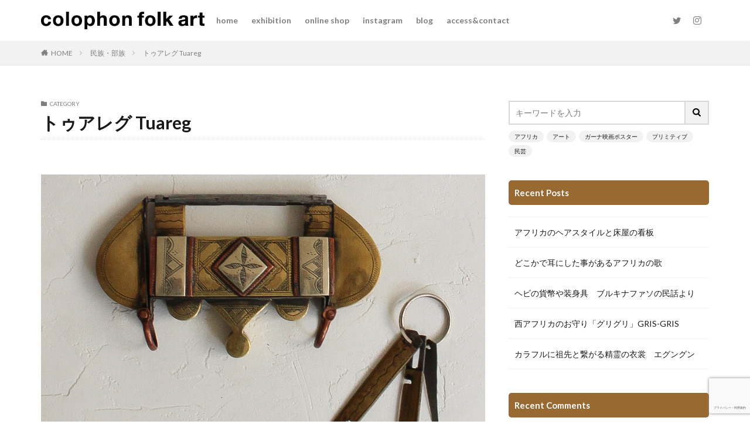

--- FILE ---
content_type: text/html; charset=UTF-8
request_url: https://colophon.jp/category/%E6%B0%91%E6%97%8F%E3%83%BB%E9%83%A8%E6%97%8F/%E3%83%88%E3%82%A5%E3%82%A2%E3%83%AC%E3%82%B0-tuareg/
body_size: 15225
content:

<!DOCTYPE html>

<html lang="en-US" prefix="og: http://ogp.me/ns#" class="t-html 
t-middle ">

<head prefix="og: http://ogp.me/ns# fb: http://ogp.me/ns/fb# article: http://ogp.me/ns/article#">
<meta charset="UTF-8">
<title>トゥアレグ Tuareg│colophon folk art</title>
<meta name='robots' content='max-image-preview:large' />
	<style>img:is([sizes="auto" i], [sizes^="auto," i]) { contain-intrinsic-size: 3000px 1500px }</style>
	<link rel='dns-prefetch' href='//webfonts.xserver.jp' />
<link rel='stylesheet' id='dashicons-css' href='https://colophon.jp/wp-includes/css/dashicons.min.css?ver=6.8.3' type='text/css' media='all' />
<link rel='stylesheet' id='thickbox-css' href='https://colophon.jp/wp-includes/js/thickbox/thickbox.css?ver=6.8.3' type='text/css' media='all' />
<link rel='stylesheet' id='wp-block-library-css' href='https://colophon.jp/wp-includes/css/dist/block-library/style.min.css?ver=6.8.3' type='text/css' media='all' />
<style id='classic-theme-styles-inline-css' type='text/css'>
/*! This file is auto-generated */
.wp-block-button__link{color:#fff;background-color:#32373c;border-radius:9999px;box-shadow:none;text-decoration:none;padding:calc(.667em + 2px) calc(1.333em + 2px);font-size:1.125em}.wp-block-file__button{background:#32373c;color:#fff;text-decoration:none}
</style>
<style id='global-styles-inline-css' type='text/css'>
:root{--wp--preset--aspect-ratio--square: 1;--wp--preset--aspect-ratio--4-3: 4/3;--wp--preset--aspect-ratio--3-4: 3/4;--wp--preset--aspect-ratio--3-2: 3/2;--wp--preset--aspect-ratio--2-3: 2/3;--wp--preset--aspect-ratio--16-9: 16/9;--wp--preset--aspect-ratio--9-16: 9/16;--wp--preset--color--black: #000000;--wp--preset--color--cyan-bluish-gray: #abb8c3;--wp--preset--color--white: #ffffff;--wp--preset--color--pale-pink: #f78da7;--wp--preset--color--vivid-red: #cf2e2e;--wp--preset--color--luminous-vivid-orange: #ff6900;--wp--preset--color--luminous-vivid-amber: #fcb900;--wp--preset--color--light-green-cyan: #7bdcb5;--wp--preset--color--vivid-green-cyan: #00d084;--wp--preset--color--pale-cyan-blue: #8ed1fc;--wp--preset--color--vivid-cyan-blue: #0693e3;--wp--preset--color--vivid-purple: #9b51e0;--wp--preset--gradient--vivid-cyan-blue-to-vivid-purple: linear-gradient(135deg,rgba(6,147,227,1) 0%,rgb(155,81,224) 100%);--wp--preset--gradient--light-green-cyan-to-vivid-green-cyan: linear-gradient(135deg,rgb(122,220,180) 0%,rgb(0,208,130) 100%);--wp--preset--gradient--luminous-vivid-amber-to-luminous-vivid-orange: linear-gradient(135deg,rgba(252,185,0,1) 0%,rgba(255,105,0,1) 100%);--wp--preset--gradient--luminous-vivid-orange-to-vivid-red: linear-gradient(135deg,rgba(255,105,0,1) 0%,rgb(207,46,46) 100%);--wp--preset--gradient--very-light-gray-to-cyan-bluish-gray: linear-gradient(135deg,rgb(238,238,238) 0%,rgb(169,184,195) 100%);--wp--preset--gradient--cool-to-warm-spectrum: linear-gradient(135deg,rgb(74,234,220) 0%,rgb(151,120,209) 20%,rgb(207,42,186) 40%,rgb(238,44,130) 60%,rgb(251,105,98) 80%,rgb(254,248,76) 100%);--wp--preset--gradient--blush-light-purple: linear-gradient(135deg,rgb(255,206,236) 0%,rgb(152,150,240) 100%);--wp--preset--gradient--blush-bordeaux: linear-gradient(135deg,rgb(254,205,165) 0%,rgb(254,45,45) 50%,rgb(107,0,62) 100%);--wp--preset--gradient--luminous-dusk: linear-gradient(135deg,rgb(255,203,112) 0%,rgb(199,81,192) 50%,rgb(65,88,208) 100%);--wp--preset--gradient--pale-ocean: linear-gradient(135deg,rgb(255,245,203) 0%,rgb(182,227,212) 50%,rgb(51,167,181) 100%);--wp--preset--gradient--electric-grass: linear-gradient(135deg,rgb(202,248,128) 0%,rgb(113,206,126) 100%);--wp--preset--gradient--midnight: linear-gradient(135deg,rgb(2,3,129) 0%,rgb(40,116,252) 100%);--wp--preset--font-size--small: 13px;--wp--preset--font-size--medium: 20px;--wp--preset--font-size--large: 36px;--wp--preset--font-size--x-large: 42px;--wp--preset--spacing--20: 0.44rem;--wp--preset--spacing--30: 0.67rem;--wp--preset--spacing--40: 1rem;--wp--preset--spacing--50: 1.5rem;--wp--preset--spacing--60: 2.25rem;--wp--preset--spacing--70: 3.38rem;--wp--preset--spacing--80: 5.06rem;--wp--preset--shadow--natural: 6px 6px 9px rgba(0, 0, 0, 0.2);--wp--preset--shadow--deep: 12px 12px 50px rgba(0, 0, 0, 0.4);--wp--preset--shadow--sharp: 6px 6px 0px rgba(0, 0, 0, 0.2);--wp--preset--shadow--outlined: 6px 6px 0px -3px rgba(255, 255, 255, 1), 6px 6px rgba(0, 0, 0, 1);--wp--preset--shadow--crisp: 6px 6px 0px rgba(0, 0, 0, 1);}:where(.is-layout-flex){gap: 0.5em;}:where(.is-layout-grid){gap: 0.5em;}body .is-layout-flex{display: flex;}.is-layout-flex{flex-wrap: wrap;align-items: center;}.is-layout-flex > :is(*, div){margin: 0;}body .is-layout-grid{display: grid;}.is-layout-grid > :is(*, div){margin: 0;}:where(.wp-block-columns.is-layout-flex){gap: 2em;}:where(.wp-block-columns.is-layout-grid){gap: 2em;}:where(.wp-block-post-template.is-layout-flex){gap: 1.25em;}:where(.wp-block-post-template.is-layout-grid){gap: 1.25em;}.has-black-color{color: var(--wp--preset--color--black) !important;}.has-cyan-bluish-gray-color{color: var(--wp--preset--color--cyan-bluish-gray) !important;}.has-white-color{color: var(--wp--preset--color--white) !important;}.has-pale-pink-color{color: var(--wp--preset--color--pale-pink) !important;}.has-vivid-red-color{color: var(--wp--preset--color--vivid-red) !important;}.has-luminous-vivid-orange-color{color: var(--wp--preset--color--luminous-vivid-orange) !important;}.has-luminous-vivid-amber-color{color: var(--wp--preset--color--luminous-vivid-amber) !important;}.has-light-green-cyan-color{color: var(--wp--preset--color--light-green-cyan) !important;}.has-vivid-green-cyan-color{color: var(--wp--preset--color--vivid-green-cyan) !important;}.has-pale-cyan-blue-color{color: var(--wp--preset--color--pale-cyan-blue) !important;}.has-vivid-cyan-blue-color{color: var(--wp--preset--color--vivid-cyan-blue) !important;}.has-vivid-purple-color{color: var(--wp--preset--color--vivid-purple) !important;}.has-black-background-color{background-color: var(--wp--preset--color--black) !important;}.has-cyan-bluish-gray-background-color{background-color: var(--wp--preset--color--cyan-bluish-gray) !important;}.has-white-background-color{background-color: var(--wp--preset--color--white) !important;}.has-pale-pink-background-color{background-color: var(--wp--preset--color--pale-pink) !important;}.has-vivid-red-background-color{background-color: var(--wp--preset--color--vivid-red) !important;}.has-luminous-vivid-orange-background-color{background-color: var(--wp--preset--color--luminous-vivid-orange) !important;}.has-luminous-vivid-amber-background-color{background-color: var(--wp--preset--color--luminous-vivid-amber) !important;}.has-light-green-cyan-background-color{background-color: var(--wp--preset--color--light-green-cyan) !important;}.has-vivid-green-cyan-background-color{background-color: var(--wp--preset--color--vivid-green-cyan) !important;}.has-pale-cyan-blue-background-color{background-color: var(--wp--preset--color--pale-cyan-blue) !important;}.has-vivid-cyan-blue-background-color{background-color: var(--wp--preset--color--vivid-cyan-blue) !important;}.has-vivid-purple-background-color{background-color: var(--wp--preset--color--vivid-purple) !important;}.has-black-border-color{border-color: var(--wp--preset--color--black) !important;}.has-cyan-bluish-gray-border-color{border-color: var(--wp--preset--color--cyan-bluish-gray) !important;}.has-white-border-color{border-color: var(--wp--preset--color--white) !important;}.has-pale-pink-border-color{border-color: var(--wp--preset--color--pale-pink) !important;}.has-vivid-red-border-color{border-color: var(--wp--preset--color--vivid-red) !important;}.has-luminous-vivid-orange-border-color{border-color: var(--wp--preset--color--luminous-vivid-orange) !important;}.has-luminous-vivid-amber-border-color{border-color: var(--wp--preset--color--luminous-vivid-amber) !important;}.has-light-green-cyan-border-color{border-color: var(--wp--preset--color--light-green-cyan) !important;}.has-vivid-green-cyan-border-color{border-color: var(--wp--preset--color--vivid-green-cyan) !important;}.has-pale-cyan-blue-border-color{border-color: var(--wp--preset--color--pale-cyan-blue) !important;}.has-vivid-cyan-blue-border-color{border-color: var(--wp--preset--color--vivid-cyan-blue) !important;}.has-vivid-purple-border-color{border-color: var(--wp--preset--color--vivid-purple) !important;}.has-vivid-cyan-blue-to-vivid-purple-gradient-background{background: var(--wp--preset--gradient--vivid-cyan-blue-to-vivid-purple) !important;}.has-light-green-cyan-to-vivid-green-cyan-gradient-background{background: var(--wp--preset--gradient--light-green-cyan-to-vivid-green-cyan) !important;}.has-luminous-vivid-amber-to-luminous-vivid-orange-gradient-background{background: var(--wp--preset--gradient--luminous-vivid-amber-to-luminous-vivid-orange) !important;}.has-luminous-vivid-orange-to-vivid-red-gradient-background{background: var(--wp--preset--gradient--luminous-vivid-orange-to-vivid-red) !important;}.has-very-light-gray-to-cyan-bluish-gray-gradient-background{background: var(--wp--preset--gradient--very-light-gray-to-cyan-bluish-gray) !important;}.has-cool-to-warm-spectrum-gradient-background{background: var(--wp--preset--gradient--cool-to-warm-spectrum) !important;}.has-blush-light-purple-gradient-background{background: var(--wp--preset--gradient--blush-light-purple) !important;}.has-blush-bordeaux-gradient-background{background: var(--wp--preset--gradient--blush-bordeaux) !important;}.has-luminous-dusk-gradient-background{background: var(--wp--preset--gradient--luminous-dusk) !important;}.has-pale-ocean-gradient-background{background: var(--wp--preset--gradient--pale-ocean) !important;}.has-electric-grass-gradient-background{background: var(--wp--preset--gradient--electric-grass) !important;}.has-midnight-gradient-background{background: var(--wp--preset--gradient--midnight) !important;}.has-small-font-size{font-size: var(--wp--preset--font-size--small) !important;}.has-medium-font-size{font-size: var(--wp--preset--font-size--medium) !important;}.has-large-font-size{font-size: var(--wp--preset--font-size--large) !important;}.has-x-large-font-size{font-size: var(--wp--preset--font-size--x-large) !important;}
:where(.wp-block-post-template.is-layout-flex){gap: 1.25em;}:where(.wp-block-post-template.is-layout-grid){gap: 1.25em;}
:where(.wp-block-columns.is-layout-flex){gap: 2em;}:where(.wp-block-columns.is-layout-grid){gap: 2em;}
:root :where(.wp-block-pullquote){font-size: 1.5em;line-height: 1.6;}
</style>
<script type="text/javascript" src="https://colophon.jp/wp-includes/js/jquery/jquery.min.js?ver=3.7.1" id="jquery-core-js"></script>
<script type="text/javascript" src="https://colophon.jp/wp-includes/js/jquery/jquery-migrate.min.js?ver=3.4.1" id="jquery-migrate-js"></script>
<script type="text/javascript" src="//webfonts.xserver.jp/js/xserverv3.js?fadein=0&amp;ver=2.0.7" id="typesquare_std-js"></script>
<link rel="https://api.w.org/" href="https://colophon.jp/wp-json/" /><link rel="alternate" title="JSON" type="application/json" href="https://colophon.jp/wp-json/wp/v2/categories/42" /><link rel="stylesheet" href="https://colophon.jp/wp-content/themes/the-thor/css/icon.min.css">
<link rel="stylesheet" href="https://fonts.googleapis.com/css?family=Lato:100,300,400,700,900">
<link rel="stylesheet" href="https://fonts.googleapis.com/css?family=Fjalla+One">
<link rel="stylesheet" href="https://fonts.googleapis.com/css?family=Noto+Sans+JP:100,200,300,400,500,600,700,800,900">
<link rel="stylesheet" href="https://colophon.jp/wp-content/themes/the-thor/style.min.css">
<link rel="stylesheet" href="https://colophon.jp/wp-content/themes/the-thor-child/style-user.css?1546432971">
<script src="https://ajax.googleapis.com/ajax/libs/jquery/1.12.4/jquery.min.js"></script>
<meta http-equiv="X-UA-Compatible" content="IE=edge">
<meta name="viewport" content="width=device-width, initial-scale=1, viewport-fit=cover"/>
<style>
.widget.widget_nav_menu ul.menu{border-color: rgba(153,105,50,0.15);}.widget.widget_nav_menu ul.menu li{border-color: rgba(153,105,50,0.75);}.widget.widget_nav_menu ul.menu .sub-menu li{border-color: rgba(153,105,50,0.15);}.widget.widget_nav_menu ul.menu .sub-menu li .sub-menu li:first-child{border-color: rgba(153,105,50,0.15);}.widget.widget_nav_menu ul.menu li a:hover{background-color: rgba(153,105,50,0.75);}.widget.widget_nav_menu ul.menu .current-menu-item > a{background-color: rgba(153,105,50,0.75);}.widget.widget_nav_menu ul.menu li .sub-menu li a:before {color:#996932;}.widget.widget_nav_menu ul.menu li a{background-color:#996932;}.widget.widget_nav_menu ul.menu .sub-menu a:hover{color:#996932;}.widget.widget_nav_menu ul.menu .sub-menu .current-menu-item a{color:#996932;}.widget.widget_categories ul{border-color: rgba(153,105,50,0.15);}.widget.widget_categories ul li{border-color: rgba(153,105,50,0.75);}.widget.widget_categories ul .children li{border-color: rgba(153,105,50,0.15);}.widget.widget_categories ul .children li .children li:first-child{border-color: rgba(153,105,50,0.15);}.widget.widget_categories ul li a:hover{background-color: rgba(153,105,50,0.75);}.widget.widget_categories ul .current-menu-item > a{background-color: rgba(153,105,50,0.75);}.widget.widget_categories ul li .children li a:before {color:#996932;}.widget.widget_categories ul li a{background-color:#996932;}.widget.widget_categories ul .children a:hover{color:#996932;}.widget.widget_categories ul .children .current-menu-item a{color:#996932;}.widgetSearch__input:hover{border-color:#996932;}.widgetCatTitle{background-color:#996932;}.widgetCatTitle__inner{background-color:#996932;}.widgetSearch__submit:hover{background-color:#996932;}.widgetProfile__sns{background-color:#996932;}.widget.widget_calendar .calendar_wrap tbody a:hover{background-color:#996932;}.widget ul li a:hover{color:#996932;}.widget.widget_rss .rsswidget:hover{color:#996932;}.widget.widget_tag_cloud a:hover{background-color:#996932;}.widget select:hover{border-color:#996932;}.widgetSearch__checkLabel:hover:after{border-color:#996932;}.widgetSearch__check:checked .widgetSearch__checkLabel:before, .widgetSearch__check:checked + .widgetSearch__checkLabel:before{border-color:#996932;}.widgetTab__item.current{border-top-color:#996932;}.widgetTab__item:hover{border-top-color:#996932;}.searchHead__title{background-color:#996932;}.searchHead__submit:hover{color:#996932;}.menuBtn__close:hover{color:#996932;}.menuBtn__link:hover{color:#996932;}@media only screen and (min-width: 992px){.menuBtn__link {background-color:#996932;}}.t-headerCenter .menuBtn__link:hover{color:#996932;}.searchBtn__close:hover{color:#996932;}.searchBtn__link:hover{color:#996932;}.breadcrumb__item a:hover{color:#996932;}.pager__item{color:#996932;}.pager__item:hover, .pager__item-current{background-color:#996932; color:#fff;}.page-numbers{color:#996932;}.page-numbers:hover, .page-numbers.current{background-color:#996932; color:#fff;}.pagePager__item{color:#996932;}.pagePager__item:hover, .pagePager__item-current{background-color:#996932; color:#fff;}.heading a:hover{color:#996932;}.eyecatch__cat{background-color:#996932;}.the__category{background-color:#996932;}.dateList__item a:hover{color:#996932;}.controllerFooter__item:last-child{background-color:#996932;}.controllerFooter__close{background-color:#996932;}.bottomFooter__topBtn{background-color:#996932;}.mask-color{background-color:#996932;}.mask-colorgray{background-color:#996932;}.pickup3__item{background-color:#996932;}.categoryBox__title{color:#996932;}.comments__list .comment-meta{background-color:#996932;}.comment-respond .submit{background-color:#996932;}.prevNext__pop{background-color:#996932;}.swiper-pagination-bullet-active{background-color:#996932;}.swiper-slider .swiper-button-next, .swiper-slider .swiper-container-rtl .swiper-button-prev, .swiper-slider .swiper-button-prev, .swiper-slider .swiper-container-rtl .swiper-button-next	{background-color:#996932;}body{background:#ffffff;}.snsFooter{background-color:#dda54f}.widget-main .heading.heading-widget{background-color:#996932}.widget-main .heading.heading-widgetsimple{background-color:#996932}.widget-main .heading.heading-widgetsimplewide{background-color:#996932}.widget-main .heading.heading-widgetwide{background-color:#996932}.widget-main .heading.heading-widgetbottom:before{border-color:#996932}.widget-main .heading.heading-widgetborder{border-color:#996932}.widget-main .heading.heading-widgetborder::before,.widget-main .heading.heading-widgetborder::after{background-color:#996932}.widget-side .heading.heading-widget{background-color:#996932}.widget-side .heading.heading-widgetsimple{background-color:#996932}.widget-side .heading.heading-widgetsimplewide{background-color:#996932}.widget-side .heading.heading-widgetwide{background-color:#996932}.widget-side .heading.heading-widgetbottom:before{border-color:#996932}.widget-side .heading.heading-widgetborder{border-color:#996932}.widget-side .heading.heading-widgetborder::before,.widget-side .heading.heading-widgetborder::after{background-color:#996932}.widget-foot .heading.heading-widget{background-color:#161616}.widget-foot .heading.heading-widgetsimple{background-color:#161616}.widget-foot .heading.heading-widgetsimplewide{background-color:#161616}.widget-foot .heading.heading-widgetwide{background-color:#161616}.widget-foot .heading.heading-widgetbottom:before{border-color:#161616}.widget-foot .heading.heading-widgetborder{border-color:#161616}.widget-foot .heading.heading-widgetborder::before,.widget-foot .heading.heading-widgetborder::after{background-color:#161616}.widget-menu .heading.heading-widget{background-color:#996932}.widget-menu .heading.heading-widgetsimple{background-color:#996932}.widget-menu .heading.heading-widgetsimplewide{background-color:#996932}.widget-menu .heading.heading-widgetwide{background-color:#996932}.widget-menu .heading.heading-widgetbottom:before{border-color:#996932}.widget-menu .heading.heading-widgetborder{border-color:#996932}.widget-menu .heading.heading-widgetborder::before,.widget-menu .heading.heading-widgetborder::after{background-color:#996932}.swiper-slider{height: 200px;}@media only screen and (min-width: 768px){.swiper-slider {height: 500px;}}.rankingBox__bg{background-color:#996932}.the__ribbon{background-color:#996932}.the__ribbon:after{border-left-color:#996932; border-right-color:#996932}.content .afTagBox__btnDetail{background-color:#996932;}.widget .widgetAfTag__btnDetail{background-color:#996932;}.content .afTagBox__btnAf{background-color:#996932;}.widget .widgetAfTag__btnAf{background-color:#996932;}.content a{color:#0d6cbf;}.phrase a{color:#0d6cbf;}.content .sitemap li a:hover{color:#0d6cbf;}.content h2 a:hover,.content h3 a:hover,.content h4 a:hover,.content h5 a:hover{color:#0d6cbf;}.content ul.menu li a:hover{color:#0d6cbf;}.content .es-LiconBox:before{background-color:#a83f3f;}.content .es-LiconCircle:before{background-color:#a83f3f;}.content .es-BTiconBox:before{background-color:#a83f3f;}.content .es-BTiconCircle:before{background-color:#a83f3f;}.content .es-BiconObi{border-color:#a83f3f;}.content .es-BiconCorner:before{background-color:#a83f3f;}.content .es-BiconCircle:before{background-color:#a83f3f;}.content .es-BmarkHatena::before{background-color:#005293;}.content .es-BmarkExcl::before{background-color:#b60105;}.content .es-BmarkQ::before{background-color:#005293;}.content .es-BmarkQ::after{border-top-color:#005293;}.content .es-BmarkA::before{color:#b60105;}.content .es-BsubTradi::before{color:#ffffff;background-color:#b60105;border-color:#b60105;}.btn__link-primary{color:#ffffff; background-color:#3f3f3f;}.content .btn__link-primary{color:#ffffff; background-color:#3f3f3f;}.searchBtn__contentInner .btn__link-search{color:#ffffff; background-color:#3f3f3f;}.btn__link-secondary{color:#ffffff; background-color:#3f3f3f;}.content .btn__link-secondary{color:#ffffff; background-color:#3f3f3f;}.btn__link-search{color:#ffffff; background-color:#3f3f3f;}.btn__link-normal{color:#3f3f3f;}.content .btn__link-normal{color:#3f3f3f;}.btn__link-normal:hover{background-color:#3f3f3f;}.content .btn__link-normal:hover{background-color:#3f3f3f;}.comments__list .comment-reply-link{color:#3f3f3f;}.comments__list .comment-reply-link:hover{background-color:#3f3f3f;}@media only screen and (min-width: 992px){.subNavi__link-pickup{color:#3f3f3f;}}@media only screen and (min-width: 992px){.subNavi__link-pickup:hover{background-color:#3f3f3f;}}.content h2{color:#191919}.content h3{color:#191919}.content h4{color:#191919}.content h5{color:#191919}.content ul > li::before{color:#a83f3f;}.content ul{color:#191919;}.content ol > li::before{color:#a83f3f; border-color:#a83f3f;}.content ol > li > ol > li::before{background-color:#a83f3f; border-color:#a83f3f;}.content ol > li > ol > li > ol > li::before{color:#a83f3f; border-color:#a83f3f;}.content ol{color:#191919;}.content .balloon .balloon__text{color:#191919; background-color:#f2f2f2;}.content .balloon .balloon__text-left:before{border-left-color:#f2f2f2;}.content .balloon .balloon__text-right:before{border-right-color:#f2f2f2;}.content .balloon-boder .balloon__text{color:#191919; background-color:#ffffff;  border-color:#d8d8d8;}.content .balloon-boder .balloon__text-left:before{border-left-color:#d8d8d8;}.content .balloon-boder .balloon__text-left:after{border-left-color:#ffffff;}.content .balloon-boder .balloon__text-right:before{border-right-color:#d8d8d8;}.content .balloon-boder .balloon__text-right:after{border-right-color:#ffffff;}.content blockquote{color:#191919; background-color:#f2f2f2;}.content blockquote::before{color:#d8d8d8;}.content table{color:#191919; border-top-color:#E5E5E5; border-left-color:#E5E5E5;}.content table th{background:#7f7f7f; color:#ffffff; ;border-right-color:#E5E5E5; border-bottom-color:#E5E5E5;}.content table td{background:#ffffff; ;border-right-color:#E5E5E5; border-bottom-color:#E5E5E5;}.content table tr:nth-child(odd) td{background-color:#f2f2f2;}
</style>
<link rel="icon" href="https://colophon.jp/wp-content/uploads/2019/01/cropped-bamako-32x32.jpg" sizes="32x32" />
<link rel="icon" href="https://colophon.jp/wp-content/uploads/2019/01/cropped-bamako-192x192.jpg" sizes="192x192" />
<link rel="apple-touch-icon" href="https://colophon.jp/wp-content/uploads/2019/01/cropped-bamako-180x180.jpg" />
<meta name="msapplication-TileImage" content="https://colophon.jp/wp-content/uploads/2019/01/cropped-bamako-270x270.jpg" />
<!– Global site tag (gtag.js) – Google Analytics –>
<script async src='https://www.googletagmanager.com/gtag/js?id=UA-131742609-1'></script>
<script>
    window.dataLayer = window.dataLayer || [];
    function gtag(){dataLayer.push(arguments);}
    gtag('js', new Date());
    gtag('config', 'UA-131742609-1');
    
</script>
<!– /Global site tag (gtag.js) – Google Analytics –>
<meta property="og:site_name" content="colophon folk art" />
<meta property="og:type" content="website" />
<meta property="og:title" content="トゥアレグ Tuareg│colophon folk art" />
<meta property="og:description" content="accessory and folkart" />
<meta property="og:url" content="https://colophon.jp/category/2-%e6%96%87%e5%8c%96/" />
<meta property="og:image" content="http://colophon.jp/wp-content/uploads/2019/07/ghanabien.png" />
<meta name="twitter:card" content="summary" />
<meta name="twitter:site" content="@colophonfolkart" />
<meta property="fb:app_id" content="3745307762209895" />
<meta property="fb:admins" content="100042479100614" />

<meta name="facebook-domain-verification" content="ss7u0z19aio1xf40bnmobroopnsfvi" />
</head>
<body class=" t-logoSp25" id="top">


  <!--l-header-->
  <header class="l-header">
    <div class="container container-header">

      <!--logo-->
			<p class="siteTitle">
				<a class="siteTitle__link" href="https://colophon.jp">
											<img class="siteTitle__logo" src="https://colophon.jp/wp-content/uploads/2022/08/2010d720b78677bed62835ebf117c717.png" alt="colophon folk art" width="419" height="45" >
					        </a>
      </p>      <!--/logo-->


      				<!--globalNavi-->
				<nav class="globalNavi">
					<div class="globalNavi__inner">
            <ul class="globalNavi__list"><li id="menu-item-461" class="menu-item menu-item-type-post_type menu-item-object-page menu-item-home menu-item-461"><a href="https://colophon.jp/">home</a></li>
<li id="menu-item-458" class="menu-item menu-item-type-custom menu-item-object-custom menu-item-458"><a target="_blank" href="http://colophon.jp/custom/%e3%83%88%e3%82%a5%e3%82%a2%e3%83%ac%e3%82%b0-%e3%83%a4%e3%83%89%e5%b1%95%e3%80%80-tuareg-%e2%b4%b7-vol-4/">exhibition</a></li>
<li id="menu-item-457" class="menu-item menu-item-type-custom menu-item-object-custom menu-item-457"><a target="_blank" href="https://shop.colophon.jp/">online shop</a></li>
<li id="menu-item-2212" class="menu-item menu-item-type-custom menu-item-object-custom menu-item-2212"><a href="http://www.instagram.com/colophon56/">instagram</a></li>
<li id="menu-item-505" class="menu-item menu-item-type-custom menu-item-object-custom menu-item-505"><a href="http://colophon.jp/%e6%99%82%e4%bb%a3%e3%82%92%e6%98%a0%e3%81%99%e3%80%81%e3%82%a2%e3%83%95%e3%83%aa%e3%82%ab%e3%81%ae%e5%ba%8a%e5%b1%8b%e7%9c%8b%e6%9d%bf/">blog</a></li>
<li id="menu-item-415" class="menu-item menu-item-type-post_type menu-item-object-page menu-item-415"><a href="https://colophon.jp/accessmessage/">access&#038;contact</a></li>
</ul>					</div>
				</nav>
				<!--/globalNavi-->
			

							<!--subNavi-->
				<nav class="subNavi">
	        	        						<ul class="subNavi__list">
															<li class="subNavi__item"><a class="subNavi__link icon-twitter" href="https://twitter.com/colophonfolkart"></a></li>
															<li class="subNavi__item"><a class="subNavi__link icon-instagram" href="http://instagram.com/colophon56"></a></li>
													</ul>
									</nav>
				<!--/subNavi-->
			

      

      
    </div>
  </header>
  <!--/l-header-->


  <!--l-headerBottom-->
  <div class="l-headerBottom">

    
		
	  	    <div class="wider">
				<!--breadcrum-->
	      <div class="breadcrumb"><ul class="breadcrumb__list container"><li class="breadcrumb__item icon-home"><a href="https://colophon.jp">HOME</a></li><li class="breadcrumb__item"><a href="https://colophon.jp/category/%e6%b0%91%e6%97%8f%e3%83%bb%e9%83%a8%e6%97%8f/">民族・部族</a></li><li class="breadcrumb__item breadcrumb__item-current"><a href="https://colophon.jp/category/%e6%b0%91%e6%97%8f%e3%83%bb%e9%83%a8%e6%97%8f/%e3%83%88%e3%82%a5%e3%82%a2%e3%83%ac%e3%82%b0-tuareg/">トゥアレグ Tuareg</a></li></ul></div>				<!--/breadcrum-->
	    </div>
	  
  </div>
  <!--l-headerBottom-->


  <!--l-wrapper-->
  <div class="l-wrapper">

    <!--l-main-->
        <main class="l-main">


              <div class="dividerBottom">
                    <div class="archiveHead            ">
                        <div class="archiveHead__contents">
              <span class="archiveHead__subtitle"><i class="icon-folder"></i>CATEGORY</span>
              <h1 class="heading heading-primary cc-ft42">トゥアレグ Tuareg</h1>
              
                          </div>
          </div>

                  </div>
      

      <div class="dividerBottom">
        <!--controller-->
        <input type="radio" name="controller__viewRadio" value="viewWide" class="controller__viewRadio" id="viewWide" checked><input type="radio" name="controller__viewRadio" value="viewCard" class="controller__viewRadio" id="viewCard" ><input type="radio" name="controller__viewRadio" value="viewNormal" class="controller__viewRadio" id="viewNormal" >        <!--/controller-->


              <!--archive-->
        <div class="archive">
                                <article class="archive__item">

                        <div class="eyecatch">

                                    <a class="eyecatch__link" href="https://colophon.jp/%e8%a3%85%e8%ba%ab%e5%85%b7%e3%81%a8%e3%83%88%e3%82%a5%e3%82%a2%e3%83%ac%e3%82%b0%e3%81%ae%e7%a4%be%e4%bc%9a/">
                                  <img width="854" height="854" src="https://colophon.jp/wp-content/uploads/2020/05/IMG_5803.jpg" class="attachment-large size-large wp-post-image" alt="トゥアレグの錠前　Tuareg Key" decoding="async" fetchpriority="high" />                              </a>
            </div>
            
            <div class="archive__contents">

			  
              
              <h2 class="heading heading-secondary">
                <a href="https://colophon.jp/%e8%a3%85%e8%ba%ab%e5%85%b7%e3%81%a8%e3%83%88%e3%82%a5%e3%82%a2%e3%83%ac%e3%82%b0%e3%81%ae%e7%a4%be%e4%bc%9a/">装身具とトゥアレグの社会</a>
              </h2>
              <p class="phrase phrase-secondary">
              トゥアレグの歴史は古く、千年以上サハラを交易してきた民として知られていますが、いつどこから来たのか、そのルーツははっきりとはわかっていません。 通説で言われている事は、彼らはベルベル人の系列で、言語はタマシェク語(Tamachek)を話、その表音文字のティフィナグ文字(Tifinagh)を看板や標語などで現在でも使っています。 また、古代リビアのルーツを持っているといわれ、トゥアレグは紀元前5世紀にギリシャの歴史家ヘロドトスによって記録されています。（そういえば、カダフィの元でトゥアレグ戦士として戦ってました。） &nbsp; &nbsp; 現在、ほとんどのトゥアレグはある程度のイスラム教を実践していますが、彼らは多くのイスラム以前の伝統を守っています。 その一つに、女性がある程度自由を持っている社会的システムがあります。 コミュニティの決定事項には女性も参加しますし、家系と財産の継承も母系を介して行われます。 女性はテントや動物などの財産を所有し、離婚後の生活も保証されるようで、離婚後は家族でパーティーでお祝いをするようです。（財産を持って帰ってくるからでしょうか？） また、女性の結婚前の生活も、社会とプライバシーのルールを守る限り複数の恋人を連れて歩けたりと、比較的自由があり婚期も遅めだそうです。 ヘアスタイルやファッションへの美意識もとても高く綺麗な女性が多いですし、ジュエリーも女性の方が沢山身に着けます。 &nbsp; 伝統的なトゥアレグ社会では、人前では男性は頭と顔をベールで覆い、女性は頭にはベールを被るものの顔は隠しません。 ベールの着け方はイスラムを取りいれる以前の伝統で、砂漠の砂避けとか、悪霊から身を守る為もあるとのこと。 理由はどうであれ、砂漠に映るその誇り高い”青いベールの姿”は非常に美しく、それは多くの人を魅了します。何千年もの時を経て、それが今に残るのは頷くばかりです。 &nbsp; &nbsp; そして、このトゥアレグの社会の有りよう、道具や装身具にも現れている気がします。 こちらのトゥアレグの錠前は、女性の鞄に付けるものです。 始めは女性の鞄用？と思いましたが、女性を取り巻くトゥアレグの伝統社会を知ると、少しその社会を物語っている気がしました。 &nbsp; &nbsp; こちらの鍵は全て手で作ってあり、実際使えます。 やはりトゥアレグの職人集団のイナダン(Inadan) は凄いですね。（因みに、イナダンとトゥアレグのルーツは違うといわれます。） 開け方は下の動画で、鍵の裏にはティフィナグ文字も少し刻まれています。 弧を描くような柄は月を表すといわれ、女性の装身具によくみられます。※但し柄の由来は諸説あります。 &nbsp; &nbsp; 現代ではそういったトゥアレグ独自の社会的な伝統も徐々になくなってきているといわれます。特にイスラム過激派のアフリカへの影響は、保守的なイスラムの生活スタイルへの移行につながっているといいます。 何千年と続けてきた美しい文化、有形の物だけでなく、その根底にある伝統的な文化や社会が消えてしまうのは少し寂しい気がします。 &nbsp; &nbsp; &nbsp; &nbsp; 参照：ART BEING OF TUAREG , The Tuareg https://www.dailymail.co.uk/news/article-3131511/Sex-Sahara-Striking-photographs-mysterious-Islamic-tribe-women-embrace-sexual-freedoms-dictate-gets-divorce-don-t-wear-veil-men-want-beautiful-faces.html http://www.bradshawfoundation.com/tuareg/index.php              </p>

                          </div>
          </article>

            
      		                      <article class="archive__item">

                        <div class="eyecatch">

                                    <a class="eyecatch__link" href="https://colophon.jp/%e3%83%88%e3%82%a5%e3%82%a2%e3%83%ac%e3%82%b0%e3%82%af%e3%83%ad%e3%82%b9%e3%81%ae%e4%bd%9c%e3%82%8a%e6%96%b9/">
                                  <img width="819" height="1024" src="https://colophon.jp/wp-content/uploads/2020/03/tuaregcrosslostwax-819x1024.jpg" class="attachment-large size-large wp-post-image" alt="ヴィンテージ　アガデスクロス" decoding="async" />                              </a>
            </div>
            
            <div class="archive__contents">

			  
              
              <h2 class="heading heading-secondary">
                <a href="https://colophon.jp/%e3%83%88%e3%82%a5%e3%82%a2%e3%83%ac%e3%82%b0%e3%82%af%e3%83%ad%e3%82%b9%e3%81%ae%e4%bd%9c%e3%82%8a%e6%96%b9/">トゥアレグクロスの作り方 　 Making of the Tuareg cross</a>
              </h2>
              <p class="phrase phrase-secondary">
              トゥアレグクロスは、トゥアレグの人々が住む地域ごと（町ごと）のシンボルマークです。 元々は、父から息子に一人前の大人になった証として渡されるもので、トゥアレグの男子はサハラの交易の旅に出る時に、一人前の男性として認められるそうです。（意味は ”son, I give you the four direction of the world because we do not know where you will die&#8221; ） 現代では主に工芸品として作られ、トゥアレグの中では女性が装飾として付ける事の方がが多いようです。 トゥアレグクロスは21種類あり、1970年代頃から職人によって下のようなセットを作り始めたようです。 ※参考文献　「ART BEING TUAREG」 &nbsp; &nbsp; トゥアレグクロスはイナダン（Inadan)といわれる職人集団によって、ロストワックスで型取りしてから柄を彫って作られます。 クロスの彫柄は家紋のような柄を受け継ぎながら、職人アレンジも加えられていたようです。 このイナダン軍団はトゥアレグとはまた違う金属加工・木工・皮革加工などの血族職人集団で、トゥアレグから注文を受け彼らの装身具や身の回りの道具などを作っていました。 &nbsp; トゥアレグクロスの中で一番有名なものが、アガデスクロスで、アガデスの町（地域）のシンボルマークです。 アガデス（Agadez)はいまは各国に分散しているトゥアレグの総本拠地で、ニジェールの世界遺産になっているサハラ砂漠に近い街です。 &nbsp; &nbsp; こちらはアガデスクロスを鋳造している動画と、叩いてる動画です。 &nbsp; &nbsp; シンプルな道具を使い、昔ながらの方法で作られています。 &nbsp; ついでに、下は西アフリカの金属加工職人の本「Legacy」のプロモーション動画です。 西アフリカの金属加工の風景は本当にこんな感じした。 西アフリカには、トゥアレグだけでなく他にも素晴らしい職人が沢山います。 &nbsp;              </p>

                          </div>
          </article>

            
      		
          </div>
          <!--/archive-->
        

        <!--pager-->
                <!--/pager-->
      </div>

    </main>
    <!--/l-main-->

          <!--l-sidebar-->
<div class="l-sidebar">	
	
  <aside class="widget widget-side  widget_search"><form class="widgetSearch__flex" method="get" action="https://colophon.jp" target="_top">
  <input class="widgetSearch__input" type="text" maxlength="50" name="s" placeholder="キーワードを入力" value="">
  <button class="widgetSearch__submit icon-search" type="submit" value="search"></button>
</form>
<ol class="widgetSearch__word">
    <li class="widgetSearch__wordItem"><a href="https://colophon.jp?s=アフリカ">アフリカ</a></li>
      <li class="widgetSearch__wordItem"><a href="https://colophon.jp?s=アート">アート</a></li>
      <li class="widgetSearch__wordItem"><a href="https://colophon.jp?s=ガーナ映画ポスター">ガーナ映画ポスター</a></li>
      <li class="widgetSearch__wordItem"><a href="https://colophon.jp?s=プリミティブ">プリミティブ</a></li>
      <li class="widgetSearch__wordItem"><a href="https://colophon.jp?s=民芸">民芸</a></li>
  </ol>
</aside>
		<aside class="widget widget-side  widget_recent_entries">
		<h2 class="heading heading-widget">Recent Posts</h2>
		<ul>
											<li>
					<a href="https://colophon.jp/%e3%82%a2%e3%83%95%e3%83%aa%e3%82%ab%e3%81%ae%e3%83%98%e3%82%a2%e3%82%b9%e3%82%bf%e3%82%a4%e3%83%ab%e3%81%a8%e5%ba%8a%e5%b1%8b%e3%81%ae%e7%9c%8b%e6%9d%bf/">アフリカのヘアスタイルと床屋の看板</a>
									</li>
											<li>
					<a href="https://colophon.jp/%e3%81%a9%e3%81%93%e3%81%8b%e3%81%a7%e8%80%b3%e3%81%ab%e3%81%97%e3%81%9f%e4%ba%8b%e3%81%8c%e3%81%82%e3%82%8b%e3%82%a2%e3%83%95%e3%83%aa%e3%82%ab%e3%81%ae%e6%ad%8c/">どこかで耳にした事があるアフリカの歌</a>
									</li>
											<li>
					<a href="https://colophon.jp/%e3%83%98%e3%83%93%e3%81%ae%e8%b2%a8%e5%b9%a3%e3%82%84%e8%a3%85%e8%ba%ab%e5%85%b7%e3%80%80%e3%83%96%e3%83%ab%e3%82%ad%e3%83%8a%e3%83%95%e3%82%a1%e3%82%bd%e3%81%ae%e6%b0%91%e8%a9%b1%e3%82%88%e3%82%8a/">ヘビの貨幣や装身具　ブルキナファソの民話より</a>
									</li>
											<li>
					<a href="https://colophon.jp/%e8%a5%bf%e3%82%a2%e3%83%95%e3%83%aa%e3%82%ab%e3%81%ae%e3%81%8a%e5%ae%88%e3%82%8a%e3%80%8c%e3%82%b0%e3%83%aa%e3%82%b0%e3%83%aa%e3%80%8dgris-gris/">西アフリカのお守り「グリグリ」GRIS-GRIS</a>
									</li>
											<li>
					<a href="https://colophon.jp/%e3%82%ab%e3%83%a9%e3%83%95%e3%83%ab%e3%81%ab%e7%a5%96%e5%85%88%e3%81%a8%e7%b9%8b%e3%81%8c%e3%82%8b%e7%b2%be%e9%9c%8a%e3%81%ae%e8%a1%a3%e8%a3%b3%e3%80%80%e3%82%a8%e3%82%b0%e3%83%b3%e3%82%b0%e3%83%b3/">カラフルに祖先と繋がる精霊の衣裳　エグングン</a>
									</li>
					</ul>

		</aside><aside class="widget widget-side  widget_recent_comments"><h2 class="heading heading-widget">Recent Comments</h2><ul id="recentcomments"><li class="recentcomments"><span class="comment-author-link"><a href="https://wordpress.org/" class="url" rel="ugc external nofollow">WordPress コメントの投稿者</a></span> on <a href="https://colophon.jp/blog/#comment-1">コロフォンフォークアート　colophon folk art</a></li></ul></aside><aside class="widget widget-side  widget_archive"><h2 class="heading heading-widget">Archives</h2>
			<ul>
					<li><a href='https://colophon.jp/2022/04/'>April 2022</a></li>
	<li><a href='https://colophon.jp/2021/09/'>September 2021</a></li>
	<li><a href='https://colophon.jp/2021/02/'>February 2021</a></li>
	<li><a href='https://colophon.jp/2021/01/'>January 2021</a></li>
	<li><a href='https://colophon.jp/2020/09/'>September 2020</a></li>
	<li><a href='https://colophon.jp/2020/08/'>August 2020</a></li>
	<li><a href='https://colophon.jp/2020/06/'>June 2020</a></li>
	<li><a href='https://colophon.jp/2020/05/'>May 2020</a></li>
	<li><a href='https://colophon.jp/2020/04/'>April 2020</a></li>
	<li><a href='https://colophon.jp/2020/03/'>March 2020</a></li>
	<li><a href='https://colophon.jp/2020/01/'>January 2020</a></li>
	<li><a href='https://colophon.jp/2019/10/'>October 2019</a></li>
	<li><a href='https://colophon.jp/2019/06/'>June 2019</a></li>
	<li><a href='https://colophon.jp/2019/02/'>February 2019</a></li>
	<li><a href='https://colophon.jp/2019/01/'>January 2019</a></li>
			</ul>

			</aside><aside class="widget widget-side  widget_categories"><h2 class="heading heading-widget">Categories</h2>
			<ul>
					<li class="cat-item cat-item-25"><a href="https://colophon.jp/category/%e3%82%a2%e3%83%95%e3%83%aa%e3%82%ab/">1.アフリカ全体</a>
</li>
	<li class="cat-item cat-item-24"><a href="https://colophon.jp/category/2-%e6%96%87%e5%8c%96/">2.アフリカカルチャー</a>
</li>
	<li class="cat-item cat-item-19"><a href="https://colophon.jp/category/%e3%82%a4%e3%83%99%e3%83%b3%e3%83%88/">3.展示会・イベント</a>
</li>
	<li class="cat-item cat-item-6"><a href="https://colophon.jp/category/4-%e3%82%a2%e3%83%95%e3%83%aa%e3%82%ab%e3%83%b3%e3%82%a2%e3%83%bc%e3%83%88/">4.アフリカンアート</a>
</li>
	<li class="cat-item cat-item-81"><a href="https://colophon.jp/category/%e5%9b%bd-%e3%83%bb%e5%9c%b0%e5%9f%9f/%e3%82%ac%e3%83%bc%e3%83%8a/">ガーナ</a>
</li>
	<li class="cat-item cat-item-46"><a href="https://colophon.jp/category/%e5%9b%bd-%e3%83%bb%e5%9c%b0%e5%9f%9f/%e3%82%b3%e3%83%bc%e3%83%88%e3%82%b8%e3%83%9c%e3%83%af%e3%83%bc%e3%83%ab-cote-divoire/">コートジボワール Cote d’Ivoire</a>
</li>
	<li class="cat-item cat-item-69"><a href="https://colophon.jp/category/%e6%b0%91%e6%97%8f%e3%83%bb%e9%83%a8%e6%97%8f/%e3%82%b5%e3%83%b3-san-%e3%82%af%e3%83%b3-kung/">サン san クン !kung</a>
</li>
	<li class="cat-item cat-item-13"><a href="https://colophon.jp/category/4-%e3%82%a2%e3%83%95%e3%83%aa%e3%82%ab%e3%83%b3%e3%82%a2%e3%83%bc%e3%83%88/textile/">テキスタイル</a>
</li>
	<li class="cat-item cat-item-42 current-cat"><a aria-current="page" href="https://colophon.jp/category/%e6%b0%91%e6%97%8f%e3%83%bb%e9%83%a8%e6%97%8f/%e3%83%88%e3%82%a5%e3%82%a2%e3%83%ac%e3%82%b0-tuareg/">トゥアレグ Tuareg</a>
</li>
	<li class="cat-item cat-item-82"><a href="https://colophon.jp/category/%e5%9b%bd-%e3%83%bb%e5%9c%b0%e5%9f%9f/%e3%83%88%e3%83%bc%e3%82%b4/">トーゴ</a>
</li>
	<li class="cat-item cat-item-80"><a href="https://colophon.jp/category/%e5%9b%bd-%e3%83%bb%e5%9c%b0%e5%9f%9f/%e3%83%8a%e3%82%a4%e3%82%b8%e3%82%a7%e3%83%aa%e3%82%a2/">ナイジェリア</a>
</li>
	<li class="cat-item cat-item-79"><a href="https://colophon.jp/category/%e5%9b%bd-%e3%83%bb%e5%9c%b0%e5%9f%9f/%e3%83%8b%e3%82%b8%e3%82%a7%e3%83%bc%e3%83%ab/">ニジェール</a>
</li>
	<li class="cat-item cat-item-43"><a href="https://colophon.jp/category/%e6%b0%91%e6%97%8f%e3%83%bb%e9%83%a8%e6%97%8f/%e3%83%90%e3%82%a6%e3%83%ac%e3%83%bb%e3%83%a4%e3%82%a6%e3%83%ac%e3%83%bb%e3%82%b0%e3%83%ad-bule/">バウレ・ヤウレ・グロ Bule/</a>
</li>
	<li class="cat-item cat-item-5"><a href="https://colophon.jp/category/4-%e3%82%a2%e3%83%95%e3%83%aa%e3%82%ab%e3%83%b3%e3%82%a2%e3%83%bc%e3%83%88/folkart/">フォークアート</a>
</li>
	<li class="cat-item cat-item-57"><a href="https://colophon.jp/category/%e5%9b%bd-%e3%83%bb%e5%9c%b0%e5%9f%9f/%e3%83%96%e3%83%ab%e3%82%ad%e3%83%8a%e3%83%95%e3%82%a1%e3%82%bd%e3%80%80bukinafso/">ブルキナファソ　BukinaFso</a>
</li>
	<li class="cat-item cat-item-7"><a href="https://colophon.jp/category/4-%e3%82%a2%e3%83%95%e3%83%aa%e3%82%ab%e3%83%b3%e3%82%a2%e3%83%bc%e3%83%88/mask/">マスク</a>
</li>
	<li class="cat-item cat-item-78"><a href="https://colophon.jp/category/%e5%9b%bd-%e3%83%bb%e5%9c%b0%e5%9f%9f/%e3%83%9e%e3%83%aa/">マリ</a>
</li>
	<li class="cat-item cat-item-102"><a href="https://colophon.jp/category/%e6%b0%91%e6%97%8f%e3%83%bb%e9%83%a8%e6%97%8f/%e3%83%a2%e3%82%b7/">モシ</a>
</li>
	<li class="cat-item cat-item-59"><a href="https://colophon.jp/category/%e6%b0%91%e6%97%8f%e3%83%bb%e9%83%a8%e6%97%8f/%e3%83%ad%e3%83%93%e3%80%80lobi/">ロビ　Lobi</a>
</li>
	<li class="cat-item cat-item-87"><a href="https://colophon.jp/category/%e5%9b%bd-%e3%83%bb%e5%9c%b0%e5%9f%9f/%e4%b8%ad%e5%a4%ae%e3%82%a2%e3%83%95%e3%83%aa%e3%82%ab/">中央アフリカ</a>
</li>
	<li class="cat-item cat-item-9"><a href="https://colophon.jp/category/4-%e3%82%a2%e3%83%95%e3%83%aa%e3%82%ab%e3%83%b3%e3%82%a2%e3%83%bc%e3%83%88/statue/">人形・立像</a>
</li>
	<li class="cat-item cat-item-12"><a href="https://colophon.jp/category/artist/">作家作品</a>
</li>
	<li class="cat-item cat-item-45"><a href="https://colophon.jp/category/%e5%9b%bd-%e3%83%bb%e5%9c%b0%e5%9f%9f/">国 ・地域</a>
</li>
	<li class="cat-item cat-item-116"><a href="https://colophon.jp/category/2-%e6%96%87%e5%8c%96/%e6%98%a0%e7%94%bb%e3%83%bb%e9%9f%b3%e6%a5%bd/">映画・音楽</a>
</li>
	<li class="cat-item cat-item-1"><a href="https://colophon.jp/category/%e6%9c%aa%e5%88%86%e9%a1%9e/">未分類</a>
</li>
	<li class="cat-item cat-item-8"><a href="https://colophon.jp/category/4-%e3%82%a2%e3%83%95%e3%83%aa%e3%82%ab%e3%83%b3%e3%82%a2%e3%83%bc%e3%83%88/handicraft/">民具</a>
</li>
	<li class="cat-item cat-item-27 current-cat-parent current-cat-ancestor"><a href="https://colophon.jp/category/%e6%b0%91%e6%97%8f%e3%83%bb%e9%83%a8%e6%97%8f/">民族・部族</a>
</li>
	<li class="cat-item cat-item-21"><a href="https://colophon.jp/category/4-%e3%82%a2%e3%83%95%e3%83%aa%e3%82%ab%e3%83%b3%e3%82%a2%e3%83%bc%e3%83%88/%e3%82%a2%e3%82%af%e3%82%bb%e3%82%b5%e3%83%aa%e3%83%bc/">装身具・アクセサリー</a>
</li>
	<li class="cat-item cat-item-85"><a href="https://colophon.jp/category/%e5%9b%bd-%e3%83%bb%e5%9c%b0%e5%9f%9f/%e8%a5%bf%e3%82%a2%e3%83%95%e3%83%aa%e3%82%ab/">西アフリカ</a>
</li>
			</ul>

			</aside><aside class="widget widget-side  widget_meta"><h2 class="heading heading-widget">Meta</h2>
		<ul>
						<li><a href="https://colophon.jp/wp-login.php">Log in</a></li>
			<li><a href="https://colophon.jp/feed/">Entries feed</a></li>
			<li><a href="https://colophon.jp/comments/feed/">Comments feed</a></li>

			<li><a href="https://wordpress.org/">WordPress.org</a></li>
		</ul>

		</aside>
	
</div>
<!--/l-sidebar-->

    
  </div>
  <!--/l-wrapper-->



  <!--l-footerTop-->
  <div class="l-footerTop">

    
  </div>
  <!--/l-footerTop-->


  <!--l-footer-->
  <footer class="l-footer">

            <div class="wider">
      <!--snsFooter-->
      <div class="snsFooter">
        <div class="container">

          <ul class="snsFooter__list">
		              <li class="snsFooter__item"><a class="snsFooter__link icon-twitter" href="https://twitter.com/colophonfolkart"></a></li>
		              <li class="snsFooter__item"><a class="snsFooter__link icon-instagram" href="http://instagram.com/colophon56"></a></li>
		            </ul>
        </div>
      </div>
      <!--/snsFooter-->
    </div>
    


    

    <div class="wider">
      <!--bottomFooter-->
      <div class="bottomFooter">
        <div class="container">

                      <nav class="bottomFooter__navi">
              <ul class="bottomFooter__list"><li class="menu-item menu-item-type-post_type menu-item-object-page menu-item-home menu-item-461"><a href="https://colophon.jp/">home</a></li>
<li class="menu-item menu-item-type-custom menu-item-object-custom menu-item-458"><a target="_blank" href="http://colophon.jp/custom/%e3%83%88%e3%82%a5%e3%82%a2%e3%83%ac%e3%82%b0-%e3%83%a4%e3%83%89%e5%b1%95%e3%80%80-tuareg-%e2%b4%b7-vol-4/">exhibition</a></li>
<li class="menu-item menu-item-type-custom menu-item-object-custom menu-item-457"><a target="_blank" href="https://shop.colophon.jp/">online shop</a></li>
<li class="menu-item menu-item-type-custom menu-item-object-custom menu-item-2212"><a href="http://www.instagram.com/colophon56/">instagram</a></li>
<li class="menu-item menu-item-type-custom menu-item-object-custom menu-item-505"><a href="http://colophon.jp/%e6%99%82%e4%bb%a3%e3%82%92%e6%98%a0%e3%81%99%e3%80%81%e3%82%a2%e3%83%95%e3%83%aa%e3%82%ab%e3%81%ae%e5%ba%8a%e5%b1%8b%e7%9c%8b%e6%9d%bf/">blog</a></li>
<li class="menu-item menu-item-type-post_type menu-item-object-page menu-item-415"><a href="https://colophon.jp/accessmessage/">access&#038;contact</a></li>
</ul>            </nav>
          
          <div class="bottomFooter__copyright">
          			© Copyright 2026 <a class="bottomFooter__link" href="https://colophon.jp">colophon folk art</a>.
                    </div>

          
        </div>
        <a href="#top" class="bottomFooter__topBtn" id="bottomFooter__topBtn"></a>
      </div>
      <!--/bottomFooter-->


    </div>


    
  </footer>
  <!-- /l-footer -->



<script type="speculationrules">
{"prefetch":[{"source":"document","where":{"and":[{"href_matches":"\/*"},{"not":{"href_matches":["\/wp-*.php","\/wp-admin\/*","\/wp-content\/uploads\/*","\/wp-content\/*","\/wp-content\/plugins\/*","\/wp-content\/themes\/the-thor-child\/*","\/wp-content\/themes\/the-thor\/*","\/*\\?(.+)"]}},{"not":{"selector_matches":"a[rel~=\"nofollow\"]"}},{"not":{"selector_matches":".no-prefetch, .no-prefetch a"}}]},"eagerness":"conservative"}]}
</script>
		<script type="application/ld+json">
		{ "@context":"http://schema.org",
		  "@type": "BreadcrumbList",
		  "itemListElement":
		  [
		    {"@type": "ListItem","position": 1,"item":{"@id": "https://colophon.jp","name": "HOME"}},
		    {"@type": "ListItem","position": 2,"item":{"@id": "https://colophon.jp/category/2-%e6%96%87%e5%8c%96/","name": "Category: <span>トゥアレグ Tuareg</span>"}}
		  ]
		}
		</script>


		<script type="text/javascript" id="thickbox-js-extra">
/* <![CDATA[ */
var thickboxL10n = {"next":"Next >","prev":"< Prev","image":"Image","of":"of","close":"Close","noiframes":"This feature requires inline frames. You have iframes disabled or your browser does not support them.","loadingAnimation":"https:\/\/colophon.jp\/wp-includes\/js\/thickbox\/loadingAnimation.gif"};
/* ]]> */
</script>
<script type="text/javascript" src="https://colophon.jp/wp-includes/js/thickbox/thickbox.js?ver=3.1-20121105" id="thickbox-js"></script>
<script type="text/javascript" src="https://colophon.jp/wp-content/themes/the-thor/js/smoothlinkFixed.min.js?ver=6.8.3" id="smoothlinkFixed-js"></script>
<script type="text/javascript" src="https://colophon.jp/wp-content/themes/the-thor/js/unregister-worker.min.js?ver=6.8.3" id="unregeister-worker-js"></script>
<script type="text/javascript" src="https://colophon.jp/wp-content/themes/the-thor/js/offline.min.js?ver=6.8.3" id="fit-pwa-offline-js"></script>
<script>
jQuery( function() {
	setTimeout(
		function() {
			var realtime = 'false';
			if ( typeof _wpCustomizeSettings !== 'undefined' ) {
				realtime = _wpCustomizeSettings.values.fit_bsRank_realtime;
			}
			jQuery.ajax( {
				type: 'POST',
				url:  'https://colophon.jp/wp-admin/admin-ajax.php',
				data: {
					'action'           : 'fit_update_post_views_by_period',
					'preview_realtime' : realtime,
				},
			} );
		},
		200
	);
} );
</script>			<script  id="c4wp-recaptcha-js" src="https://www.google.com/recaptcha/api.js?render=6Lcy3AYdAAAAAJ3Y7-_sOT-1JrTCXCek0TiFlpu-&#038;hl=ja"></script>
			<script id="c4wp-inline-js" type="text/javascript">
				
				( function( grecaptcha ) {

					let c4wp_onloadCallback = function() {
						for ( var i = 0; i < document.forms.length; i++ ) {
							let form = document.forms[i];
							let captcha_div = form.querySelector( '.c4wp_captcha_field_div:not(.rendered)' );
							let jetpack_sso = form.querySelector( '#jetpack-sso-wrap' );

							if ( null === captcha_div || form.id == 'create-group-form' ) {								
								continue;
							}
							if ( !( captcha_div.offsetWidth || captcha_div.offsetHeight || captcha_div.getClientRects().length ) ) {					    	
								if ( jetpack_sso == null && ! form.classList.contains( 'woocommerce-form-login' ) ) {
									continue;
								}
							}

							let alreadyCloned = form.querySelector( '.c4wp-submit' );
							if ( null != alreadyCloned ) {
								continue;
							}

							let foundSubmitBtn = form.querySelector( '#signup-form [type=submit], [type=submit]:not(.nf-element):not(#group-creation-create):not([name="signup_submit"]):not([name="ac_form_submit"]):not(.verify-captcha)' );
							let cloned = false;
							let clone  = false;

							// Submit button found, clone it.
							if ( foundSubmitBtn ) {
								clone = foundSubmitBtn.cloneNode(true);
								clone.classList.add( 'c4wp-submit' );
								clone.removeAttribute( 'onclick' );
								clone.removeAttribute( 'onkeypress' );
								if ( foundSubmitBtn.parentElement.form === null ) {
									foundSubmitBtn.parentElement.prepend(clone);
								} else {
									foundSubmitBtn.parentElement.insertBefore( clone, foundSubmitBtn );
								}
								foundSubmitBtn.style.display = "none";
								cloned = true;
							}
							
							// Clone created, listen to its click.
							if ( cloned ) {
								clone.addEventListener( 'click', function ( event ) {
									logSubmit( event, 'cloned', form, foundSubmitBtn );
								});
							// No clone, execture and watch for form submission.
							} else {
								grecaptcha.execute(
									'6Lcy3AYdAAAAAJ3Y7-_sOT-1JrTCXCek0TiFlpu-',
								).then( function( data ) {
									var responseElem = form.querySelector( '.c4wp_response' );
									responseElem.setAttribute( 'value', data );	
								});

								// Anything else.
								form.addEventListener( 'submit', function ( event ) {
									logSubmit( event, 'other', form );
								});	
							}

							function logSubmit( event, form_type = '', form, foundSubmitBtn ) {

								// Standard v3 check.
								if ( ! form.classList.contains( 'c4wp_v2_fallback_active' ) && ! form.classList.contains( 'c4wp_verified' ) ) {
									event.preventDefault();
									try {
										grecaptcha.execute(
											'6Lcy3AYdAAAAAJ3Y7-_sOT-1JrTCXCek0TiFlpu-',
										).then( function( data ) {	
											var responseElem = form.querySelector( '.c4wp_response' );
											if ( responseElem == null ) {
												var responseElem = document.querySelector( '.c4wp_response' );
											}
											
											responseElem.setAttribute( 'value', data );	

											
											// Submit as usual.
											if ( foundSubmitBtn ) {
												foundSubmitBtn.click();
											} else {
												
												if ( typeof form.submit === 'function' ) {
													form.submit();
												} else {
													HTMLFormElement.prototype.submit.call(form);
												}
											}

											return true;
										});
									} catch (e) {
										// Slience.
									}
								// V2 fallback.
								} else {
									if ( form.classList.contains( 'wpforms-form' ) || form.classList.contains( 'frm-fluent-form' )) {
										return true;
									}
									
									// Submit as usual.
									if ( typeof form.submit === 'function' ) {
										form.submit();
									} else {
										HTMLFormElement.prototype.submit.call(form);
									}

									return true;
								}
							};
						}
					};

					grecaptcha.ready( c4wp_onloadCallback );

					if ( typeof jQuery !== 'undefined' ) {
						jQuery( 'body' ).on( 'click', '.acomment-reply.bp-primary-action', function ( e ) {
							c4wp_onloadCallback();
						});	
					}

					//token is valid for 2 minutes, So get new token every after 1 minutes 50 seconds
					setInterval(c4wp_onloadCallback, 110000);

					
				} )( grecaptcha );
			</script>
						<style type="text/css">
				.login #login, .login #lostpasswordform {
					min-width: 350px !important;
				}
			</style>
			







<script>
// ページの先頭へボタン
jQuery(function(a) {
    a("#bottomFooter__topBtn").hide();
    a(window).on("scroll", function() {
        if (a(this).scrollTop() > 100) {
            a("#bottomFooter__topBtn").fadeIn("fast")
        } else {
            a("#bottomFooter__topBtn").fadeOut("fast")
        }
        scrollHeight = a(document).height();
        scrollPosition = a(window).height() + a(window).scrollTop();
        footHeight = a(".bottomFooter").innerHeight();
        if (scrollHeight - scrollPosition <= footHeight) {
            a("#bottomFooter__topBtn").css({
                position: "absolute",
                bottom: footHeight - 40
            })
        } else {
            a("#bottomFooter__topBtn").css({
                position: "fixed",
                bottom: 0
            })
        }
    });
    a("#bottomFooter__topBtn").click(function() {
        a("body,html").animate({
            scrollTop: 0
        }, 400);
        return false
    });
    a(".controllerFooter__topBtn").click(function() {
        a("body,html").animate({
            scrollTop: 0
        }, 400);
        return false
    })
});
</script>


</body>
</html>


--- FILE ---
content_type: text/html; charset=utf-8
request_url: https://www.google.com/recaptcha/api2/anchor?ar=1&k=6Lcy3AYdAAAAAJ3Y7-_sOT-1JrTCXCek0TiFlpu-&co=aHR0cHM6Ly9jb2xvcGhvbi5qcDo0NDM.&hl=ja&v=PoyoqOPhxBO7pBk68S4YbpHZ&size=invisible&anchor-ms=20000&execute-ms=30000&cb=a5q5lopay0kw
body_size: 48790
content:
<!DOCTYPE HTML><html dir="ltr" lang="ja"><head><meta http-equiv="Content-Type" content="text/html; charset=UTF-8">
<meta http-equiv="X-UA-Compatible" content="IE=edge">
<title>reCAPTCHA</title>
<style type="text/css">
/* cyrillic-ext */
@font-face {
  font-family: 'Roboto';
  font-style: normal;
  font-weight: 400;
  font-stretch: 100%;
  src: url(//fonts.gstatic.com/s/roboto/v48/KFO7CnqEu92Fr1ME7kSn66aGLdTylUAMa3GUBHMdazTgWw.woff2) format('woff2');
  unicode-range: U+0460-052F, U+1C80-1C8A, U+20B4, U+2DE0-2DFF, U+A640-A69F, U+FE2E-FE2F;
}
/* cyrillic */
@font-face {
  font-family: 'Roboto';
  font-style: normal;
  font-weight: 400;
  font-stretch: 100%;
  src: url(//fonts.gstatic.com/s/roboto/v48/KFO7CnqEu92Fr1ME7kSn66aGLdTylUAMa3iUBHMdazTgWw.woff2) format('woff2');
  unicode-range: U+0301, U+0400-045F, U+0490-0491, U+04B0-04B1, U+2116;
}
/* greek-ext */
@font-face {
  font-family: 'Roboto';
  font-style: normal;
  font-weight: 400;
  font-stretch: 100%;
  src: url(//fonts.gstatic.com/s/roboto/v48/KFO7CnqEu92Fr1ME7kSn66aGLdTylUAMa3CUBHMdazTgWw.woff2) format('woff2');
  unicode-range: U+1F00-1FFF;
}
/* greek */
@font-face {
  font-family: 'Roboto';
  font-style: normal;
  font-weight: 400;
  font-stretch: 100%;
  src: url(//fonts.gstatic.com/s/roboto/v48/KFO7CnqEu92Fr1ME7kSn66aGLdTylUAMa3-UBHMdazTgWw.woff2) format('woff2');
  unicode-range: U+0370-0377, U+037A-037F, U+0384-038A, U+038C, U+038E-03A1, U+03A3-03FF;
}
/* math */
@font-face {
  font-family: 'Roboto';
  font-style: normal;
  font-weight: 400;
  font-stretch: 100%;
  src: url(//fonts.gstatic.com/s/roboto/v48/KFO7CnqEu92Fr1ME7kSn66aGLdTylUAMawCUBHMdazTgWw.woff2) format('woff2');
  unicode-range: U+0302-0303, U+0305, U+0307-0308, U+0310, U+0312, U+0315, U+031A, U+0326-0327, U+032C, U+032F-0330, U+0332-0333, U+0338, U+033A, U+0346, U+034D, U+0391-03A1, U+03A3-03A9, U+03B1-03C9, U+03D1, U+03D5-03D6, U+03F0-03F1, U+03F4-03F5, U+2016-2017, U+2034-2038, U+203C, U+2040, U+2043, U+2047, U+2050, U+2057, U+205F, U+2070-2071, U+2074-208E, U+2090-209C, U+20D0-20DC, U+20E1, U+20E5-20EF, U+2100-2112, U+2114-2115, U+2117-2121, U+2123-214F, U+2190, U+2192, U+2194-21AE, U+21B0-21E5, U+21F1-21F2, U+21F4-2211, U+2213-2214, U+2216-22FF, U+2308-230B, U+2310, U+2319, U+231C-2321, U+2336-237A, U+237C, U+2395, U+239B-23B7, U+23D0, U+23DC-23E1, U+2474-2475, U+25AF, U+25B3, U+25B7, U+25BD, U+25C1, U+25CA, U+25CC, U+25FB, U+266D-266F, U+27C0-27FF, U+2900-2AFF, U+2B0E-2B11, U+2B30-2B4C, U+2BFE, U+3030, U+FF5B, U+FF5D, U+1D400-1D7FF, U+1EE00-1EEFF;
}
/* symbols */
@font-face {
  font-family: 'Roboto';
  font-style: normal;
  font-weight: 400;
  font-stretch: 100%;
  src: url(//fonts.gstatic.com/s/roboto/v48/KFO7CnqEu92Fr1ME7kSn66aGLdTylUAMaxKUBHMdazTgWw.woff2) format('woff2');
  unicode-range: U+0001-000C, U+000E-001F, U+007F-009F, U+20DD-20E0, U+20E2-20E4, U+2150-218F, U+2190, U+2192, U+2194-2199, U+21AF, U+21E6-21F0, U+21F3, U+2218-2219, U+2299, U+22C4-22C6, U+2300-243F, U+2440-244A, U+2460-24FF, U+25A0-27BF, U+2800-28FF, U+2921-2922, U+2981, U+29BF, U+29EB, U+2B00-2BFF, U+4DC0-4DFF, U+FFF9-FFFB, U+10140-1018E, U+10190-1019C, U+101A0, U+101D0-101FD, U+102E0-102FB, U+10E60-10E7E, U+1D2C0-1D2D3, U+1D2E0-1D37F, U+1F000-1F0FF, U+1F100-1F1AD, U+1F1E6-1F1FF, U+1F30D-1F30F, U+1F315, U+1F31C, U+1F31E, U+1F320-1F32C, U+1F336, U+1F378, U+1F37D, U+1F382, U+1F393-1F39F, U+1F3A7-1F3A8, U+1F3AC-1F3AF, U+1F3C2, U+1F3C4-1F3C6, U+1F3CA-1F3CE, U+1F3D4-1F3E0, U+1F3ED, U+1F3F1-1F3F3, U+1F3F5-1F3F7, U+1F408, U+1F415, U+1F41F, U+1F426, U+1F43F, U+1F441-1F442, U+1F444, U+1F446-1F449, U+1F44C-1F44E, U+1F453, U+1F46A, U+1F47D, U+1F4A3, U+1F4B0, U+1F4B3, U+1F4B9, U+1F4BB, U+1F4BF, U+1F4C8-1F4CB, U+1F4D6, U+1F4DA, U+1F4DF, U+1F4E3-1F4E6, U+1F4EA-1F4ED, U+1F4F7, U+1F4F9-1F4FB, U+1F4FD-1F4FE, U+1F503, U+1F507-1F50B, U+1F50D, U+1F512-1F513, U+1F53E-1F54A, U+1F54F-1F5FA, U+1F610, U+1F650-1F67F, U+1F687, U+1F68D, U+1F691, U+1F694, U+1F698, U+1F6AD, U+1F6B2, U+1F6B9-1F6BA, U+1F6BC, U+1F6C6-1F6CF, U+1F6D3-1F6D7, U+1F6E0-1F6EA, U+1F6F0-1F6F3, U+1F6F7-1F6FC, U+1F700-1F7FF, U+1F800-1F80B, U+1F810-1F847, U+1F850-1F859, U+1F860-1F887, U+1F890-1F8AD, U+1F8B0-1F8BB, U+1F8C0-1F8C1, U+1F900-1F90B, U+1F93B, U+1F946, U+1F984, U+1F996, U+1F9E9, U+1FA00-1FA6F, U+1FA70-1FA7C, U+1FA80-1FA89, U+1FA8F-1FAC6, U+1FACE-1FADC, U+1FADF-1FAE9, U+1FAF0-1FAF8, U+1FB00-1FBFF;
}
/* vietnamese */
@font-face {
  font-family: 'Roboto';
  font-style: normal;
  font-weight: 400;
  font-stretch: 100%;
  src: url(//fonts.gstatic.com/s/roboto/v48/KFO7CnqEu92Fr1ME7kSn66aGLdTylUAMa3OUBHMdazTgWw.woff2) format('woff2');
  unicode-range: U+0102-0103, U+0110-0111, U+0128-0129, U+0168-0169, U+01A0-01A1, U+01AF-01B0, U+0300-0301, U+0303-0304, U+0308-0309, U+0323, U+0329, U+1EA0-1EF9, U+20AB;
}
/* latin-ext */
@font-face {
  font-family: 'Roboto';
  font-style: normal;
  font-weight: 400;
  font-stretch: 100%;
  src: url(//fonts.gstatic.com/s/roboto/v48/KFO7CnqEu92Fr1ME7kSn66aGLdTylUAMa3KUBHMdazTgWw.woff2) format('woff2');
  unicode-range: U+0100-02BA, U+02BD-02C5, U+02C7-02CC, U+02CE-02D7, U+02DD-02FF, U+0304, U+0308, U+0329, U+1D00-1DBF, U+1E00-1E9F, U+1EF2-1EFF, U+2020, U+20A0-20AB, U+20AD-20C0, U+2113, U+2C60-2C7F, U+A720-A7FF;
}
/* latin */
@font-face {
  font-family: 'Roboto';
  font-style: normal;
  font-weight: 400;
  font-stretch: 100%;
  src: url(//fonts.gstatic.com/s/roboto/v48/KFO7CnqEu92Fr1ME7kSn66aGLdTylUAMa3yUBHMdazQ.woff2) format('woff2');
  unicode-range: U+0000-00FF, U+0131, U+0152-0153, U+02BB-02BC, U+02C6, U+02DA, U+02DC, U+0304, U+0308, U+0329, U+2000-206F, U+20AC, U+2122, U+2191, U+2193, U+2212, U+2215, U+FEFF, U+FFFD;
}
/* cyrillic-ext */
@font-face {
  font-family: 'Roboto';
  font-style: normal;
  font-weight: 500;
  font-stretch: 100%;
  src: url(//fonts.gstatic.com/s/roboto/v48/KFO7CnqEu92Fr1ME7kSn66aGLdTylUAMa3GUBHMdazTgWw.woff2) format('woff2');
  unicode-range: U+0460-052F, U+1C80-1C8A, U+20B4, U+2DE0-2DFF, U+A640-A69F, U+FE2E-FE2F;
}
/* cyrillic */
@font-face {
  font-family: 'Roboto';
  font-style: normal;
  font-weight: 500;
  font-stretch: 100%;
  src: url(//fonts.gstatic.com/s/roboto/v48/KFO7CnqEu92Fr1ME7kSn66aGLdTylUAMa3iUBHMdazTgWw.woff2) format('woff2');
  unicode-range: U+0301, U+0400-045F, U+0490-0491, U+04B0-04B1, U+2116;
}
/* greek-ext */
@font-face {
  font-family: 'Roboto';
  font-style: normal;
  font-weight: 500;
  font-stretch: 100%;
  src: url(//fonts.gstatic.com/s/roboto/v48/KFO7CnqEu92Fr1ME7kSn66aGLdTylUAMa3CUBHMdazTgWw.woff2) format('woff2');
  unicode-range: U+1F00-1FFF;
}
/* greek */
@font-face {
  font-family: 'Roboto';
  font-style: normal;
  font-weight: 500;
  font-stretch: 100%;
  src: url(//fonts.gstatic.com/s/roboto/v48/KFO7CnqEu92Fr1ME7kSn66aGLdTylUAMa3-UBHMdazTgWw.woff2) format('woff2');
  unicode-range: U+0370-0377, U+037A-037F, U+0384-038A, U+038C, U+038E-03A1, U+03A3-03FF;
}
/* math */
@font-face {
  font-family: 'Roboto';
  font-style: normal;
  font-weight: 500;
  font-stretch: 100%;
  src: url(//fonts.gstatic.com/s/roboto/v48/KFO7CnqEu92Fr1ME7kSn66aGLdTylUAMawCUBHMdazTgWw.woff2) format('woff2');
  unicode-range: U+0302-0303, U+0305, U+0307-0308, U+0310, U+0312, U+0315, U+031A, U+0326-0327, U+032C, U+032F-0330, U+0332-0333, U+0338, U+033A, U+0346, U+034D, U+0391-03A1, U+03A3-03A9, U+03B1-03C9, U+03D1, U+03D5-03D6, U+03F0-03F1, U+03F4-03F5, U+2016-2017, U+2034-2038, U+203C, U+2040, U+2043, U+2047, U+2050, U+2057, U+205F, U+2070-2071, U+2074-208E, U+2090-209C, U+20D0-20DC, U+20E1, U+20E5-20EF, U+2100-2112, U+2114-2115, U+2117-2121, U+2123-214F, U+2190, U+2192, U+2194-21AE, U+21B0-21E5, U+21F1-21F2, U+21F4-2211, U+2213-2214, U+2216-22FF, U+2308-230B, U+2310, U+2319, U+231C-2321, U+2336-237A, U+237C, U+2395, U+239B-23B7, U+23D0, U+23DC-23E1, U+2474-2475, U+25AF, U+25B3, U+25B7, U+25BD, U+25C1, U+25CA, U+25CC, U+25FB, U+266D-266F, U+27C0-27FF, U+2900-2AFF, U+2B0E-2B11, U+2B30-2B4C, U+2BFE, U+3030, U+FF5B, U+FF5D, U+1D400-1D7FF, U+1EE00-1EEFF;
}
/* symbols */
@font-face {
  font-family: 'Roboto';
  font-style: normal;
  font-weight: 500;
  font-stretch: 100%;
  src: url(//fonts.gstatic.com/s/roboto/v48/KFO7CnqEu92Fr1ME7kSn66aGLdTylUAMaxKUBHMdazTgWw.woff2) format('woff2');
  unicode-range: U+0001-000C, U+000E-001F, U+007F-009F, U+20DD-20E0, U+20E2-20E4, U+2150-218F, U+2190, U+2192, U+2194-2199, U+21AF, U+21E6-21F0, U+21F3, U+2218-2219, U+2299, U+22C4-22C6, U+2300-243F, U+2440-244A, U+2460-24FF, U+25A0-27BF, U+2800-28FF, U+2921-2922, U+2981, U+29BF, U+29EB, U+2B00-2BFF, U+4DC0-4DFF, U+FFF9-FFFB, U+10140-1018E, U+10190-1019C, U+101A0, U+101D0-101FD, U+102E0-102FB, U+10E60-10E7E, U+1D2C0-1D2D3, U+1D2E0-1D37F, U+1F000-1F0FF, U+1F100-1F1AD, U+1F1E6-1F1FF, U+1F30D-1F30F, U+1F315, U+1F31C, U+1F31E, U+1F320-1F32C, U+1F336, U+1F378, U+1F37D, U+1F382, U+1F393-1F39F, U+1F3A7-1F3A8, U+1F3AC-1F3AF, U+1F3C2, U+1F3C4-1F3C6, U+1F3CA-1F3CE, U+1F3D4-1F3E0, U+1F3ED, U+1F3F1-1F3F3, U+1F3F5-1F3F7, U+1F408, U+1F415, U+1F41F, U+1F426, U+1F43F, U+1F441-1F442, U+1F444, U+1F446-1F449, U+1F44C-1F44E, U+1F453, U+1F46A, U+1F47D, U+1F4A3, U+1F4B0, U+1F4B3, U+1F4B9, U+1F4BB, U+1F4BF, U+1F4C8-1F4CB, U+1F4D6, U+1F4DA, U+1F4DF, U+1F4E3-1F4E6, U+1F4EA-1F4ED, U+1F4F7, U+1F4F9-1F4FB, U+1F4FD-1F4FE, U+1F503, U+1F507-1F50B, U+1F50D, U+1F512-1F513, U+1F53E-1F54A, U+1F54F-1F5FA, U+1F610, U+1F650-1F67F, U+1F687, U+1F68D, U+1F691, U+1F694, U+1F698, U+1F6AD, U+1F6B2, U+1F6B9-1F6BA, U+1F6BC, U+1F6C6-1F6CF, U+1F6D3-1F6D7, U+1F6E0-1F6EA, U+1F6F0-1F6F3, U+1F6F7-1F6FC, U+1F700-1F7FF, U+1F800-1F80B, U+1F810-1F847, U+1F850-1F859, U+1F860-1F887, U+1F890-1F8AD, U+1F8B0-1F8BB, U+1F8C0-1F8C1, U+1F900-1F90B, U+1F93B, U+1F946, U+1F984, U+1F996, U+1F9E9, U+1FA00-1FA6F, U+1FA70-1FA7C, U+1FA80-1FA89, U+1FA8F-1FAC6, U+1FACE-1FADC, U+1FADF-1FAE9, U+1FAF0-1FAF8, U+1FB00-1FBFF;
}
/* vietnamese */
@font-face {
  font-family: 'Roboto';
  font-style: normal;
  font-weight: 500;
  font-stretch: 100%;
  src: url(//fonts.gstatic.com/s/roboto/v48/KFO7CnqEu92Fr1ME7kSn66aGLdTylUAMa3OUBHMdazTgWw.woff2) format('woff2');
  unicode-range: U+0102-0103, U+0110-0111, U+0128-0129, U+0168-0169, U+01A0-01A1, U+01AF-01B0, U+0300-0301, U+0303-0304, U+0308-0309, U+0323, U+0329, U+1EA0-1EF9, U+20AB;
}
/* latin-ext */
@font-face {
  font-family: 'Roboto';
  font-style: normal;
  font-weight: 500;
  font-stretch: 100%;
  src: url(//fonts.gstatic.com/s/roboto/v48/KFO7CnqEu92Fr1ME7kSn66aGLdTylUAMa3KUBHMdazTgWw.woff2) format('woff2');
  unicode-range: U+0100-02BA, U+02BD-02C5, U+02C7-02CC, U+02CE-02D7, U+02DD-02FF, U+0304, U+0308, U+0329, U+1D00-1DBF, U+1E00-1E9F, U+1EF2-1EFF, U+2020, U+20A0-20AB, U+20AD-20C0, U+2113, U+2C60-2C7F, U+A720-A7FF;
}
/* latin */
@font-face {
  font-family: 'Roboto';
  font-style: normal;
  font-weight: 500;
  font-stretch: 100%;
  src: url(//fonts.gstatic.com/s/roboto/v48/KFO7CnqEu92Fr1ME7kSn66aGLdTylUAMa3yUBHMdazQ.woff2) format('woff2');
  unicode-range: U+0000-00FF, U+0131, U+0152-0153, U+02BB-02BC, U+02C6, U+02DA, U+02DC, U+0304, U+0308, U+0329, U+2000-206F, U+20AC, U+2122, U+2191, U+2193, U+2212, U+2215, U+FEFF, U+FFFD;
}
/* cyrillic-ext */
@font-face {
  font-family: 'Roboto';
  font-style: normal;
  font-weight: 900;
  font-stretch: 100%;
  src: url(//fonts.gstatic.com/s/roboto/v48/KFO7CnqEu92Fr1ME7kSn66aGLdTylUAMa3GUBHMdazTgWw.woff2) format('woff2');
  unicode-range: U+0460-052F, U+1C80-1C8A, U+20B4, U+2DE0-2DFF, U+A640-A69F, U+FE2E-FE2F;
}
/* cyrillic */
@font-face {
  font-family: 'Roboto';
  font-style: normal;
  font-weight: 900;
  font-stretch: 100%;
  src: url(//fonts.gstatic.com/s/roboto/v48/KFO7CnqEu92Fr1ME7kSn66aGLdTylUAMa3iUBHMdazTgWw.woff2) format('woff2');
  unicode-range: U+0301, U+0400-045F, U+0490-0491, U+04B0-04B1, U+2116;
}
/* greek-ext */
@font-face {
  font-family: 'Roboto';
  font-style: normal;
  font-weight: 900;
  font-stretch: 100%;
  src: url(//fonts.gstatic.com/s/roboto/v48/KFO7CnqEu92Fr1ME7kSn66aGLdTylUAMa3CUBHMdazTgWw.woff2) format('woff2');
  unicode-range: U+1F00-1FFF;
}
/* greek */
@font-face {
  font-family: 'Roboto';
  font-style: normal;
  font-weight: 900;
  font-stretch: 100%;
  src: url(//fonts.gstatic.com/s/roboto/v48/KFO7CnqEu92Fr1ME7kSn66aGLdTylUAMa3-UBHMdazTgWw.woff2) format('woff2');
  unicode-range: U+0370-0377, U+037A-037F, U+0384-038A, U+038C, U+038E-03A1, U+03A3-03FF;
}
/* math */
@font-face {
  font-family: 'Roboto';
  font-style: normal;
  font-weight: 900;
  font-stretch: 100%;
  src: url(//fonts.gstatic.com/s/roboto/v48/KFO7CnqEu92Fr1ME7kSn66aGLdTylUAMawCUBHMdazTgWw.woff2) format('woff2');
  unicode-range: U+0302-0303, U+0305, U+0307-0308, U+0310, U+0312, U+0315, U+031A, U+0326-0327, U+032C, U+032F-0330, U+0332-0333, U+0338, U+033A, U+0346, U+034D, U+0391-03A1, U+03A3-03A9, U+03B1-03C9, U+03D1, U+03D5-03D6, U+03F0-03F1, U+03F4-03F5, U+2016-2017, U+2034-2038, U+203C, U+2040, U+2043, U+2047, U+2050, U+2057, U+205F, U+2070-2071, U+2074-208E, U+2090-209C, U+20D0-20DC, U+20E1, U+20E5-20EF, U+2100-2112, U+2114-2115, U+2117-2121, U+2123-214F, U+2190, U+2192, U+2194-21AE, U+21B0-21E5, U+21F1-21F2, U+21F4-2211, U+2213-2214, U+2216-22FF, U+2308-230B, U+2310, U+2319, U+231C-2321, U+2336-237A, U+237C, U+2395, U+239B-23B7, U+23D0, U+23DC-23E1, U+2474-2475, U+25AF, U+25B3, U+25B7, U+25BD, U+25C1, U+25CA, U+25CC, U+25FB, U+266D-266F, U+27C0-27FF, U+2900-2AFF, U+2B0E-2B11, U+2B30-2B4C, U+2BFE, U+3030, U+FF5B, U+FF5D, U+1D400-1D7FF, U+1EE00-1EEFF;
}
/* symbols */
@font-face {
  font-family: 'Roboto';
  font-style: normal;
  font-weight: 900;
  font-stretch: 100%;
  src: url(//fonts.gstatic.com/s/roboto/v48/KFO7CnqEu92Fr1ME7kSn66aGLdTylUAMaxKUBHMdazTgWw.woff2) format('woff2');
  unicode-range: U+0001-000C, U+000E-001F, U+007F-009F, U+20DD-20E0, U+20E2-20E4, U+2150-218F, U+2190, U+2192, U+2194-2199, U+21AF, U+21E6-21F0, U+21F3, U+2218-2219, U+2299, U+22C4-22C6, U+2300-243F, U+2440-244A, U+2460-24FF, U+25A0-27BF, U+2800-28FF, U+2921-2922, U+2981, U+29BF, U+29EB, U+2B00-2BFF, U+4DC0-4DFF, U+FFF9-FFFB, U+10140-1018E, U+10190-1019C, U+101A0, U+101D0-101FD, U+102E0-102FB, U+10E60-10E7E, U+1D2C0-1D2D3, U+1D2E0-1D37F, U+1F000-1F0FF, U+1F100-1F1AD, U+1F1E6-1F1FF, U+1F30D-1F30F, U+1F315, U+1F31C, U+1F31E, U+1F320-1F32C, U+1F336, U+1F378, U+1F37D, U+1F382, U+1F393-1F39F, U+1F3A7-1F3A8, U+1F3AC-1F3AF, U+1F3C2, U+1F3C4-1F3C6, U+1F3CA-1F3CE, U+1F3D4-1F3E0, U+1F3ED, U+1F3F1-1F3F3, U+1F3F5-1F3F7, U+1F408, U+1F415, U+1F41F, U+1F426, U+1F43F, U+1F441-1F442, U+1F444, U+1F446-1F449, U+1F44C-1F44E, U+1F453, U+1F46A, U+1F47D, U+1F4A3, U+1F4B0, U+1F4B3, U+1F4B9, U+1F4BB, U+1F4BF, U+1F4C8-1F4CB, U+1F4D6, U+1F4DA, U+1F4DF, U+1F4E3-1F4E6, U+1F4EA-1F4ED, U+1F4F7, U+1F4F9-1F4FB, U+1F4FD-1F4FE, U+1F503, U+1F507-1F50B, U+1F50D, U+1F512-1F513, U+1F53E-1F54A, U+1F54F-1F5FA, U+1F610, U+1F650-1F67F, U+1F687, U+1F68D, U+1F691, U+1F694, U+1F698, U+1F6AD, U+1F6B2, U+1F6B9-1F6BA, U+1F6BC, U+1F6C6-1F6CF, U+1F6D3-1F6D7, U+1F6E0-1F6EA, U+1F6F0-1F6F3, U+1F6F7-1F6FC, U+1F700-1F7FF, U+1F800-1F80B, U+1F810-1F847, U+1F850-1F859, U+1F860-1F887, U+1F890-1F8AD, U+1F8B0-1F8BB, U+1F8C0-1F8C1, U+1F900-1F90B, U+1F93B, U+1F946, U+1F984, U+1F996, U+1F9E9, U+1FA00-1FA6F, U+1FA70-1FA7C, U+1FA80-1FA89, U+1FA8F-1FAC6, U+1FACE-1FADC, U+1FADF-1FAE9, U+1FAF0-1FAF8, U+1FB00-1FBFF;
}
/* vietnamese */
@font-face {
  font-family: 'Roboto';
  font-style: normal;
  font-weight: 900;
  font-stretch: 100%;
  src: url(//fonts.gstatic.com/s/roboto/v48/KFO7CnqEu92Fr1ME7kSn66aGLdTylUAMa3OUBHMdazTgWw.woff2) format('woff2');
  unicode-range: U+0102-0103, U+0110-0111, U+0128-0129, U+0168-0169, U+01A0-01A1, U+01AF-01B0, U+0300-0301, U+0303-0304, U+0308-0309, U+0323, U+0329, U+1EA0-1EF9, U+20AB;
}
/* latin-ext */
@font-face {
  font-family: 'Roboto';
  font-style: normal;
  font-weight: 900;
  font-stretch: 100%;
  src: url(//fonts.gstatic.com/s/roboto/v48/KFO7CnqEu92Fr1ME7kSn66aGLdTylUAMa3KUBHMdazTgWw.woff2) format('woff2');
  unicode-range: U+0100-02BA, U+02BD-02C5, U+02C7-02CC, U+02CE-02D7, U+02DD-02FF, U+0304, U+0308, U+0329, U+1D00-1DBF, U+1E00-1E9F, U+1EF2-1EFF, U+2020, U+20A0-20AB, U+20AD-20C0, U+2113, U+2C60-2C7F, U+A720-A7FF;
}
/* latin */
@font-face {
  font-family: 'Roboto';
  font-style: normal;
  font-weight: 900;
  font-stretch: 100%;
  src: url(//fonts.gstatic.com/s/roboto/v48/KFO7CnqEu92Fr1ME7kSn66aGLdTylUAMa3yUBHMdazQ.woff2) format('woff2');
  unicode-range: U+0000-00FF, U+0131, U+0152-0153, U+02BB-02BC, U+02C6, U+02DA, U+02DC, U+0304, U+0308, U+0329, U+2000-206F, U+20AC, U+2122, U+2191, U+2193, U+2212, U+2215, U+FEFF, U+FFFD;
}

</style>
<link rel="stylesheet" type="text/css" href="https://www.gstatic.com/recaptcha/releases/PoyoqOPhxBO7pBk68S4YbpHZ/styles__ltr.css">
<script nonce="2dt-ggTzYzCDS9jTnK0pRg" type="text/javascript">window['__recaptcha_api'] = 'https://www.google.com/recaptcha/api2/';</script>
<script type="text/javascript" src="https://www.gstatic.com/recaptcha/releases/PoyoqOPhxBO7pBk68S4YbpHZ/recaptcha__ja.js" nonce="2dt-ggTzYzCDS9jTnK0pRg">
      
    </script></head>
<body><div id="rc-anchor-alert" class="rc-anchor-alert"></div>
<input type="hidden" id="recaptcha-token" value="[base64]">
<script type="text/javascript" nonce="2dt-ggTzYzCDS9jTnK0pRg">
      recaptcha.anchor.Main.init("[\x22ainput\x22,[\x22bgdata\x22,\x22\x22,\[base64]/[base64]/[base64]/ZyhXLGgpOnEoW04sMjEsbF0sVywwKSxoKSxmYWxzZSxmYWxzZSl9Y2F0Y2goayl7RygzNTgsVyk/[base64]/[base64]/[base64]/[base64]/[base64]/[base64]/[base64]/bmV3IEJbT10oRFswXSk6dz09Mj9uZXcgQltPXShEWzBdLERbMV0pOnc9PTM/bmV3IEJbT10oRFswXSxEWzFdLERbMl0pOnc9PTQ/[base64]/[base64]/[base64]/[base64]/[base64]\\u003d\x22,\[base64]\\u003d\\u003d\x22,\x22wq0qF1DChVbClMOpKD05w4HDmsKgKh7CsHjDtzppw4rCu8OibBZQRUwZwpgtw4PCkCYSw4diaMOCwqwSw48fw7TCnRJCw4JwwrPDinRxAsKtF8OlA2jDtmJHWsOHwoNnwpDCiSdPwpBxwqgoVsKXw7VUwofDmsK/wr02cHDCpVnCl8OLd0TCusOXAl3CncKBwqQNXX49MyNlw6scXcKwAGlXAGoXBMO5NcK7w5cfcSnDi2oGw4ESwpJBw6fCtlXCocOqeEsgCsKHBUVdH2LDoltTEcKMw6UUScKsY2nCmS8jHR/Dk8O1w67DusKMw47DnmjDiMKeClPChcOfw4HDrcKKw5F/[base64]/C8OgYXlMETdVw4rDjg9Lw7Jswq9iw7PDoCxhw4bChRodw4FUwqtUawfDp8KEw6xLw5F4Zjpqw4Zpw5DCqMKVPyFiI0DDqnTCocOfwp3Dow9dw6Eww7HCtxLDtMK4wpbCvFRCw5Vbw6sqeMKHwoHDmUrDlVcfeFhKwpfCoh/DtgDClihdwoTCsg3CmW4Nw5ILw4LDgDvClMKDZcKowr/Du8O5w4k4PDtSw5lCFMKWwp7CizbCnMKgw4ZLwp7CqsKfw4fCgg1sw5DDrQhsHMOyHS5gwpjDo8OIw7bDsB12XcOHD8O8w7l6esOoM1FuwqA6QsOrw7JIw7k1w53CuGUVw5jDjsKDw7rCtMO8DWsGWMOKLz/Dt0jDsCwRwp/Cl8KEwrfDu2HDtsKhBy/DmsKZwoXCnsKldCvCoALCg3M2wr/Dk8KfDsK5R8Klw69vwo7DosOCwqsSw5/CgcKhw6DCvx3DsVV0Y8KgwpkwCnrClMKxw6TCjcOwwozCqk3CtcO/w7fCmBPDhcKZw4vCo8Kdw4EhDSVlF8OfwpwxwrpgDsOHNS8WdMKVH0jDsMKdIsKnw7DCsB3DviNYTk18wqTDkwc5d2zCt8KoFC3DuMOSw5ctEFvCiD/Dv8Ocw5A0w4zDpcOOUVvClMKBw71UbMKXwoDDnsKPAjcNbljDtV8sw49xD8K2GsOewpY0w5sNw4fCnsOnJMKfw51awq7CvcORwqQQw4fDhE/CqsOkBXNZwoPCjhQdBsKzQ8O/w5zClMOdw5DDnlLClsKjcls6w6vDkHTDv0fCsC/Dt8KKwrEQwqDChcOCwrJRQRhvG8O8FFEWw53CnTlBXS1hasOBccOLwrzDvwEYwpnDmjxHw6TDm8Oewp13woXCnlLCqUjDp8K3RcKCAcOAw7d+w7hDwqPCgsOPemhZQQvDmsKpw7Zkw7/ClB49wqJzG8KZwr3Dj8KZPMKowrjDpsKJw6E5w7paY1lLwp4YKFHDjXTDksOLIGXCuH7Dm0xrDcOLwoLDhn4Pwo3CmsKVIFFyw6DDssOfIcKjMwPDvi/CsBYnwqddUgPCncONw40fel7DhzfDlsOVGHHDh8KVDjZeKMKUBh56wqnDtMOyeUkwwolZfiwIw48cBRHDpMKswr4MZsOow5XCk8O8ICDCjsO+w4fCvAnDrsObw5U6w50ycm/DlsKbOMOBURLCksKKDUDCsMO/woZZVwcqw4QoG1VVfsO4wq1Zwq7CtsOnw5FbDh/[base64]/[base64]/VCfDnsKIw4VswqHCpVjDiBXDtMOuw5DCrxTCv8OxYMKxw5AnwpXCiVUGIDM/[base64]/CjcOVw5Zew6TCm0A9wqvCisKPw4Rnw7Jbw6oKA8OIejbDsnLDscKzwoYVw5DDr8O/UR7CscKawoTDj1RmCcOZw6RJwozDtcKtWcKXMQfCtxTCozjDqWkGIcKqeFfCg8OrwoE3wpQubcKdwovCnDfDr8OCG0bCsFo3CMKge8OENn3CojLCsn7DpFptfcKOwpPDrDtFTGJJcQVuQGNyw6FVOSbDunnDnsKhw5/[base64]/CnMOgw5Q/wqfChsK9wpfClQBvaMOpwq7DisKnwrwfKWDDjMOzwrk/c8KJw4vCpcObw4PDg8Krw7LDgzXCgcKtwrN7w6ZLw4UBK8O5TcKVwoNiPMKew67Cq8OAw6dRYzwyXl/[base64]/CgEU4J8O2EGsdw7YZw5XDiSfCtsKow7xxwo7ClMK2PMKlSsKRYsK4FcOlw5NXJMKeDGRjJsK6w4rDvcO7woXCisODw7/CjMOwREx2ZhLDl8OtUzNQUjNneQl3wovCtMK1AlfDqMOFEUHConVywrIlw7PCq8Kbw7l1PcO6wpsheRjCm8O5w6hYZznCnGZ/w57Cj8Owwq3Cm2XDjWfDr8OFwo8Ww4Q8ej4Zw7vCpy/CjMKZwrkIw6vCscO1bsOEwp5gwoESwprDn3PDlcOLDWbDrsOLw5TDscOmRcKzw7tKw68fSWQXNVFbLGTDl1xLwoosw4rDn8K6w43Dg8OfMMOJwqA1N8KrcsKewp/ClUA6ZBzDp2LCg3HDrcKhw4nCncO2wpR8w5NXehzDtA3CuEnChRDDsMOcw5BOEsKrwoZNZ8KIL8OqCsOZw5TCgcK9w4IPwqNHw4PDnjgww4h+wrbDpgVFUsOiT8O0w6TDuMOkWyo5wq/[base64]/CxcJw5oEw6dvwp1uQD93PjPDi8OxZC7CpRMEw6fDqsKPw4XDpFvDrkXCqcKlw58KwpzDh0xqAcK8w6oew4bDiBTDqh/ClcO3w7bCm0/CtMO8wpzDvkrDpMOLwrDCnMKgwr7Ds3UAdcO4w644w7PCnsOCenXDscOUXlTCrSTDmS5xwoTCs07Cr1XDucKKTVvCjMK+woJsUsKMSlExblfDgE0Iw79/AgfCnh/CvcOSwr4ZwqZ8wqJXHsOSw6lhFMKpw619TmJEw6PDusOYecOGZxURwrdAf8K3wpt+BzZswofDiMOlwoZvTmLCj8O2PMOdwr3CtcOLw6bDtBXCtMKiFgjDn3/[base64]/[base64]/[base64]/DmcKrwqAORG9UwqlFbsOGwrtRZcOzw7rDrFAEXHIyw6I8wr8SOjg1dcOAeMKDJQjCmsO/[base64]/Cu1sMw7HChcOLbirDqUNRw7M6OMKFfcO4YBZ3JMKPw57CrMOOA19tJTpiwoHCnCDDqEnCosOXNmknLcOROsO6woMYNMK1w6fDpSHCjQ/DlQPCoUoDw4YxawB5wr3CpMKjch/Dr8OowrTCrG5pwpwlw4jDmCrDucKPEMKHw7LDnMKbw7zCmkHDnsKtwp1ABgHDs8Kkw4DDkBRIwo95BSXCmQJgecKTw4rClVYBw78rGkHDssO9cGZ1SXVbw4vCssOiBkjCpzUgwqpkw7bCg8OYfsKNMcOEw7J+w6sKFcKTwq/Ci8KIYiDCo3vDoz0SwojCnGdPHMK3UgJTPFdIwobCuMKoPldSWDTCocKlwpUPw7nCgcOtX8OEZsKtw5bCqiFfOX/DpjwIwoIJw5vDtsOOeC47wpDCjkxiw4TCicOIKcOHS8OdVAp7w5rDjRTCswLCj0JxRMOow7VWfjYXwrR6WwXCkSc/csKwwozCsCZow5XChzLChsOJwr3DsATDocK1HMOVw67CoQPDrMOXwo7CvGnCuzwFwpMXwqE4BmvCvMOkw7vDksOXdcObNiXCnsKJOiIWw6Vdc3HDmVzCvVMsScOXUULCsUfDucKCw47Ck8KdbjUOw7bDm8O/wrEpw4tuw5XCrjDCqcO8w5Fnw5ZGwrVkwoRDPcK2FG/Du8OywrXDvsONGcKEw7LDi3QWVMOIcXHDvVF7RcKbAMOfw6FHAWoIwpE7wofDjMO9THPCr8KEKsOeX8OAwp7Cmz8vZMK1wrRkPX3Ctj/CuTDDtMKowrhwCnzCmsO8wrTCtDp3f8O4w43DjcOGZCnDk8KSwpUVRTJewqE0wrLCm8OQNsKVw4nDgMOtw444w5dLwqBTwpTDpsK1V8OObkHCs8KGW1c/GW7CvwJXZwPCpsKqa8Oywr9Jw6sow5RZw5PDtsKgwoZZw6DCvsKJw5Njw6fDlcOfwoMlMcOMK8OoXMOIFl1bCwHCuMOiHsK7w5XDgsKBw7HDqktrwpfCr1wMa2/CjUHCh3LCusO7AAjCk8KUCgQ6w7nCiMK1wrxhSsKRw7cvw5giwoY3Fi5nbcKtw6lUwoPCmAPDqsKVAC7CiTLDjsOBwoVpbW5AIR3Cm8OdB8K5f8KedcOaw4Y/wp7DrcOyCsOswoFgMMO2AGzDqhhFwq7ClcOxw5srw7rDu8KmwqUvZMKfacK8OMKWUsOoIwDDnyZHw5JKwobDpzp1w7PCo8O6woXDlEpSd8OCw5RFEWFzwopjw4FbDcK/[base64]/w6BQw7lgw6jDjcKaEsKPwqtYNTAsEcKCwr9TFQskRA46wo7DocOgDsKUGcOiCRrCpQnCl8OmO8KuGUJhw7XDmMOsa8KmwpR3EcK5OkjClMOiw5/CrUXCgi5Hw4fCuMOMwrUKSU5OEcKcIQvCuBjCggshwpjDpcORw7rDhVrDgRZXCiFpf8OSwoUzDsKcw7oAwqYOEsKrwr3ClcKsw7YswpLChCJFIC3Ch8Oew7FOVcKOw5rDlMK0w7PCgElswqdOfwYib18Kw7lUwpkzw6hfJMKBS8O+w67DiVdDK8OnwpnDjMOdZ2V/w7vClWjDpHDDtTrCmcKffAZcIMOLScOsw50bw7/CiX7CqsONw5zCqcO8w4olVmxVUcOJbh7CisODDQcjw501wpnDssO/w5nCncOfwrnCm21iw7PCnsOkwpdQwp3DjgJ6wp/DgsKzw4J0wp0NA8K1JcOVw7PDphh6XwRiwovDgMKVw53CrnXDkFLDtybCmCHChDDDq1cbwpAhcxPCjcKcw6LCpMKuw4ZiMhXCscKUw5TDp21APcKqw6HCuD1CwptTAmoAwqsIB0DDjFwZw5QEcWEmw4fDhgY/wosYMcKPXkfDpVPCksKOwqLDuMKhZsKowoY+wqTCn8K0wrR8LcKowr7ChsKPHcKbUybDu8KTLwLDh0hHLcKjwqXCncOlFsKeNsKXwpzCrxzDgzrDqQvCvB/[base64]/[base64]/wq58GkRLLsOVw6RhCMKJw77Cu0/CkHLDscKtw6XDuDN4w57DoB5gCsOewrHDozDCgC1pw6vCsF0jwo3CtMKuWsKdQMKFw4TDkF5IUQzDjnZDwphJZh/CsRIKwrHCrsKfYHgZwrsYw6h0wr1Jw4cecsKNQ8OLwq0nwqsmRDXDmF87fsOlwoTDqm1UwqJpw7zDmsOYHsO4NMOsOh8TwpIGw5PCs8OkXMOEFEV9e8OWAD/CvEvDp3LCtcKLRMO5wp5zHMO1wozCthkcw6jCo8OAdMO9wojDoFXClwNVwpx6w5oVwoE4woQ0wqAteMKOY8Oew5nDn8K4fcKyKSDCmwEXd8OFwpfDnMOHw7BUZ8OIMsO4wojDg8KeVGELw6/CilfDosKFAcO3wovCpAzCgRpdXMOJOQpqO8OBw59Jw4M7wozDt8OKKDdfw4bCsCzCtsKxT2RPw5XDtGHClcKGw6HCqFrCoRJgFGXCnXIXNcKwwqLChhjDqMOqBQfCugIRf2lZbsKMa0/CmsOLwrtGwod7w6ZzIsKOwqTDscOywobDgkLCi1kQf8OnfsOATk/Cl8OrOD4TVsOifVJSHSnDg8OSwqrDtFrDkMKQwrIMw7UwwoUKwq8TdVDCg8O/[base64]/DlsO+wqpZTVxfw517wpVnw7/DukzCssO+w60twrQvwqHDpmJEI2XDmznCojR4NxIjUcKzwqZMQMOMwovCosKwEsOawpTChcOoDDJUBC/[base64]/wrzCnB/DncO+XjACWAbDosKjQcKjwqo+VcO+wqbCvivCvcKfBsOPPDfDii8uw4/[base64]/DosKLw61BwpNgbzbCsMKpwqJFwpBGw7tjLMOvEsOgw4vClMOQwrA/LFHDj8O7w5/[base64]/Dt8K5V8KLwqPDmklUwrUPesKSNyXCqcOhw5p+WQhKw7AVwptbUMKqw5YQCnfDhxlmwoNvwopkVWNqw4LDhcOVB3PCng/Cn8KmaMKULsKNPyhkRsKkw43Do8K6wpZodcKFw7dJUGkdeiPDqMKEwrIhwoVvKsK8w4Q8FFt8Bh/DgAdTw5PCh8K1wobDmEUbw4YWVjrCr8KbK2V8wpnClsKgbnsTKEzCqMKaw5IOwrbDkcK1CiYAwrIbD8OraMKkaDzDhRIMw45ww77DisKEGcOlCjxNw5fDs0Jiw7/CvsOxwq/CoGMORybCpsKVw6I6I01ODsKvFTBtw4ctwoEpQXHCusO+AMOKwoNzw7Z4wog7w5Nowrcpw6vCnkTCk2UDT8OlLSIcOsOnEMOmCi/CjwkBNjBEOgoGEsKxwpRiw5IFwoXDhMOSIcK5BMOxw4XCgMOMdUrDkcKkw77DiwEXwoNrw6TCs8KTM8K2UsOBCBVCwoVoUcOfPFo1wpfDtTPDmllfwrRMLhzDpcKDHUF9GAHDs8OpwpkpE8Klw5fDgsO/w4PDixEvX2DCjMKOwpfDs3t4wqrDjsOow4cpwoTDlMKRwpjCr8O2aRQvwprCulfDuEwSwoDCgsKFwqYSN8KDw7dYfsKLwqlTbcOYwrLCt8OxbcOQRMO1w4/Dmm/DicKmw54fT8OqMsKXXMOMw6TCo8OKDsOzbgnCvAcsw7hUw4HDp8O1ZsOWNcOLA8O5OVs9XT7ClxnCisKaB21bw6kyw4HDrk1/FyHCsB1GJsOLNMKkw4zDpMOLwojClynCi1LDunlzw6/ChALCgsOWwqfDtyvDtMKbwpl0w55Tw4VdwrdwCXjDryPDv2ofw4TChi5XM8OBwrodwp5MIMK+w4/CscOgG8K1wpDDmB3ChzrCm3TDucK8NhsBwqdzGk0BwrzCoX40MD7CsMKgOcKyImHDnMOYdMOzV8KYdFXDugjCocO8aU4JYMONTsKuwrbDtDzDi2sFwr/Du8OXYMOPw7bCglrCiMOSw5jDqsKSDsO0wq/[base64]/CqcOcw6rDonBFW3psw5ZfJS03fAnCuMOswrEnE1p4VmEawo7CrGbDkmTDoxDCqBfDrcKxZQknw4rDqCF/w6bCssKZUWjDncOvesKiwoRJb8Kaw5FmBzbDlXbDnVzDixpYwqtmw7IrRcKnw5oQwpcAARhYw5jCiRDDmx8Tw4Z/dh3ChcKRYA4iwrQteMOVUcOmwq7DtsKTWR5JwrMkwo4uIcO8w4oVBsKxw5ZSa8KtwoxHfsORwoEkBMKfCsOYG8K8G8O4X8OXEiLCkcKJw6dQwp/DujrCimbCk8Kpwo4SSFAuKkLCoMOEwpvDtFzCtsK3RMK0Hi0OZsOdwpsaPMOiwpMaYMOowodnd8KPOsKww6Y0JcKLJcOOwqLCoVJtw5NCc3TDvHXCucKowp3DqzUuLDbCrsOgwqUvw6nCjsONw6rDi1zCtw8vEhopXsOmw7lGPcO/woDCu8KkRsO8McO5wrx+wrHDqVjDtsKMTHRiNS7Dj8OwK8Okw67CoMKHVC7Drx3DkkRrw7TCtcOyw54Qw6PCqmLDjVDDtSNgGFEyDMK8UMOyDMOHw5UGw6spLwTDvksdw6x9K3fDpMO/wrQfbsKnwqUyT2NowrN7w5k+T8ODbzDDqXMUWMOaARI5N8K9wqo8w5jDm8OAewDDg0bDvRnCpcOrE1jCgsOYw4nDlVPCpsOVwrXDnxZmw4LCocOcP0E/wqciw6dcBQHDpQEJAcOAw6V7w47Dh0hgwo0AJMOtdMKUw6XClsKxwo/DpCgywqMMwofCqMOew4HCr17Dv8K7SsKJwo7DvCpUeBA6EA/DlMKJwqU3wp1BwpEVb8KzKsKKwpbDvS/Cvi40w59KPVrDocKxwotMQEdzfsKYwpsQf8OKQFN6w7UdwoJdCiDCgcKRwpjCnMOMDC9Ew5bDtMKGwqHDgQ3DnWTDp1HCvMONw4BRw58Jw67DozDCizZHwp8fdSLDuMOtM1rDkMKdMwHCn8OPSMKQeznDnMKXw4/[base64]/w53CgFfDpQVnXAd1TsOYY3tsRBHDqGDDqsKlw7PCl8OnVlTCt3bDphUvUDHCr8O/w7dHw4lEwr5twrVCbhvCqEXDrMOZRcOxfcKwTRAowp/Chl0Tw5jCtlbCgsOBZ8OKSCvCt8KCwp/DvsKNw4oPw6HCkMOiwr3CrG5Dw6luK17DnsKUw6zCm8OBdRM8EXwHwq8/PcKVwrNqfMObwqTDl8KhwqfDnsKVw7Nxw5zDgMOIw6o2wr1xwqTCrTRRTsKbYhJZwoTDgsKVwoB3w4wGw5/DvwZTH8KjE8KBO0IcJUlYHEUhcQPCjzPDnQbDvMK5wr0Dw4LDjsOFXDEFUXUAwp8sesK+wqbCscOZw6VHU8OXwqsdRsOZw5sYVsOXZjbCocKBaCTCksORHHkIL8Ozw6RWfD9DDzjDjMOaRFJQci/CnE4vw7DCqhIIwq7CiwbDoRtfw5rCisOeeQDCusOxZsKZwrFXZsO6w6R7w4Zewr7Ct8OYwpELSwnDn8OlCU8cwq3CuAoyPcOgHh/DoUg+YlXCoMKDcQTCosOCw4NJworCoMKHdsK9eSHCg8OBIXdTCHY3ZMOgEFcIw5RYJcOYw63Ch0tqNG/CsB/ChRcJd8KhwqdKJkw8RyTCocKZw5kRLMKQWcO7QBtJw6tJwrPCnRLChcKnw5/Dg8K/w5/CmGofwrHCpxEvwoPDtMKMesKhw7jChsK2UGbDrMKFQsKXK8KQw5F6AsOaZlrCs8KNBSTCnsObwq7DnsKHPMKuw4/CjXjCusOeSsKFwpo2Hw3Cg8OUK8OFwoMmwpYjw6EfKsKZaW9ewrR8w4osMMK0wp3DvE5ZJMKteShHwp/[base64]/[base64]/w5fCsVEpw4hTVcK/ecKtW8KswpjDj8KNTjTDlmJMwqBswoE4w4dDwpp/LMKcw6TCsgJxTMOtCT/DqMKGNiDCqklQJFbDmnTChl3DnsK6w595w65cPy7DngUHwr/CmsKAwrxjYsKyPgnDtD3CnMOmw40SL8Oqw6ZrBcOowqzCpsOzwr/DusOrw55awo4MAMOXw40PwqfDkDNIAsO3w5fClTwnw6nChsOaE1dFw7txwq3CscKzwrYKIMKowq8twqXDrcOWEcKhHMOtw74lAQXCrcOrwox9Oy3CnHDCgT1Nw6bCtGtvwonCmcOHbcK0ETMDwqTCu8KTOW/Di8K7OnnDr2/DqGLDuCV1WsOBSsKMGcOIw4V5w5Ezwo3Dh8KJwo3CnjDCr8ONwpgPw7HDpHnDgE5lbhAuNCfCmMKZwpI6XsKjwoFZwrQBwr8FaMK/w7TCncO0aB92IsOVwpdew4rCriRabcOOemTDgsOcGMOzIsODwo9fwpNEYsODYMKhNcOrwpzDu8KJw4fCk8OJPBnCj8OywrV9w4rDk3UZwr5uwpfCuh0mwr3CgmpfwqzDjcKVKyQeHsKlw6xRaEvDi1vCgcKfwqMEw4rCi2PDlMOMwoInY1oQw4I/wrvCg8KnX8O7wrnDjMKywqwhw5jCqsKHwrwMAsO+wqIpw6HDlDANSFoTwpXDkCN7w7PCjsK3N8KXwpFBAsKKfMO8wpoEwr/DucK+wpHDix/DkDPDrSzCgQzCm8OEXFPDgcOCwp9Ff0rDmh/Ch2XDkCvDpV4DwqDCosOiFGQfw5J9w7PDjsKQwpMXAMO+ScKbw4JFwqRCXMOnw6fCvsOwwoNYWsOMHBLCqi3CkMKTX1DDjzl7I8KIwpo8w4rDmcOUPg/[base64]/[base64]/[base64]/DoMKtw6FXwoh2wonCrH1WIMOUQDMww6DDi2TCvsOCw4tmw6XCg8OGARxvdMOJw57DsMK3DsKGw5plw5p0w4JfK8K1w43CkMKJwpfDgcOAwpFzBMK0FjvCgAhGw6I+w54aWMKLOiImQU7ClsK/cSxtBklewqYtwrjChgjCr0hewqJjFsORY8K3wr9DCcONI3Qiwp7DicKTeMKgwqfDhWNeP8Ktw63CisODWAPDkMOPdMOGw47Dk8KwHMO6VcOxworDi2g3w4wbw6vCvmFCSMKuSS1hw6/DpXDCr8OJSMO9e8ONw6nChsO9TMKhwoXDuMOJwoAQcFVPw57CjcK1w5ZCbMOyaMK/[base64]/ChVbCtcO0w7nCo8K/wodiLMOIwrvCniwcwp7Dp8OYenfCvRUyHz/DjkXDtMOHwqlTLz7ClEvDmsONwrw5wrbDlVvCkiFewqbCnjrDhsOHW217E0XCh2TDkcKnw6HDsMK4ZVTDtmzDjMODFsO5w4PCp0NEw58rZcOUSQ5sLMORw5YgwpzDlGFfN8KQDg5dw7zDscKkwqbDkcKBwrHCmMKEwqkCE8K6wqtTwrLCu8KIAhxVw5/DgMKbwqrCq8KkZcKaw6oRIGxNw64uwo4NCm14w7oEAcKOwqsVOUPDpQVnTHvCgcK0w4PDgcOiwpx3MEbCuhjCuCDChcO4LCHCliXCucK4wooYwrDCj8K5fsKkw7Y0ES4nwoLDlcKeJx5FEcKHI8OrDmTCr8O2wqd4KsOcEBwcw5TCm8KvVMO/wpjCinDCnEszYR8leFvDn8KAwpXCtGAQf8OCM8O7w4bDl8O7ccOdw7clG8OvwrkNwoJUwrHCh8KpEcKPwrrDgMK1WcKbw5HDmsKpw5rDtUPDrgVPw5txAcORwrPCn8KJc8Kew4fDk8O9Jxohw6/DrsKNCsKpZcKowpMDVsOEN8Kaw5MEXcOHQ3R5wrTCjsOjJAx8EcKDwq/[base64]/esOxPsKiwrPDsg3DucOvw53CuBtSwoTDoQHCrcK7ecKww77CihBhw6BtAMO1w4hzAGPCi2BrScO0wrvDmMORw7rCqCdowoQEJA3DhV7CqWbDtsO/Y0Edw5LDnMO3w73Dn8OGwp3CscOhXBnDpsKPwoLDr0Ylw6bCrjvDl8KxcMKJwpjDkcKiIj3CrEXCp8KHU8KTw7nCpDxYw7/CvcO8w4F6AcKSOnnCn8KSVHBbw63ClR5IZ8OLw4FWesKHw79Ywo4cw5MfwrU+f8Kiw6XCm8OLwrrDmsKANULDtUXDvk/ChhNiwp3CvA8OPcKMw4ZGPsO8BXgMKgVhK8OWwonDgsKaw5rCu8KtdsOHGUUBP8KgRG4XwovDrMO5w6/CtMO3w5Apw7FxKMOwwpvDvjbDiyMow5VSw5thwr/CvwEuM1FNwq4Gw7PCt8K4Z0o8LcO4w6sCNlZJwodfw5MjCXccw5nChnvDmBULVcKUNhzDsMO5aVtwHG/[base64]/w6PCvcOAOR3CrTTCvMKrw6XDiQXDkm0pR8KSACDDiCDCgsOVw5oMaMKHdDk7R8K6w7XChizDv8KXDcOaw6zCr8Ofwos8fm/[base64]/[base64]/DssKCATVOwqZsfyTCosKZAcKXw6TCssK4J8OYFDrCng7CjMK+Yj3CnsK6wpvClsOuZMOZXMOcFMKjYibDnMKdTCoVwqNvMsOVw6wnwoTDrcKrGRZBwoFmTsK/RMK6HyXDr3DDicKHHsO1bsOZVcKGSV9Mw5Mpwp4qw7FbZMOUw6TCtl/Dk8OIw5zCn8Ojw5XClsKAwrTCucO/w7LDjiJvSyhLc8Kjw48PZnLDnWDDoy/ChcK6EsKjw5M5WsK2EsKveMK8SW1GBcOXFlFYDQXCmzzDsmZrL8OBwrTDtcOzw40TH2rCkXk6wrPDqhjCmVtVwp3DmMKAMQfDg1HCjMOyA0XDq1zCgMOHMcOXXcKQw5PDpcKewpIVw5rCp8OPURnChzvCj0nCtk9rw7nDtlMXaEkSIcOhQ8Kzwp/DnsKiG8ONwp1Gd8KowoHDvMOVw5DDgMKmw4TCtzfCh0nDqlUlY0rDnx/[base64]/Gglww5l9w5TDvkrDsFTDk0/DsX4AwpdycMK+BWLDpDRDdXAoX8KIwpzCgxBsw5jDp8Ofw5HDhHdyF3xlw4zDgkfDmVsPIipwTsK/wqQ6bMOMw4LDuQFYGMOtwqbCnsKfR8OLQ8OrwphDdcOCHxYSasOCw6PCv8KnwoRJw7xAa17CuwLDocKuw6TDg8OSN08/YzkaE2PCnlLConXCjyhKworDkTrDoinCmMK6w4YcwoIlImlEIsO+w7XDjgkkwozCumpmwpzCuGUrw7Akw7ggw5EuwrLDvcOBCsKgwr1jflZLw4jDnmbDusKxE0cawo3CkiwVJcOdDAc2NQRnD8KKwp7DiMK5IMKkwrHCnELDpx7CoHUlw6/CqX/DmEbDnsKNTkQNw7bDrSTCiQrCjsKAd24pSMK9w51HDSrCj8KewonCvcOJecOzwp9paCEeEA7CuiLDgcOvM8K3LEfCsnAKasKbwpRBw5BRwpzDocOBwqfCiMKzA8O6XErDv8OMwpDDuHxjwoVvTsKUw7lXA8OoMVbCqArCvyoMLMK1bCDCtcKbwpzCmhjDpg/CpMK2GU9AwpvCnyTDmEXCqT0rP8KEXMOsAkvDosKKwo7CtcK+OyLCm3cSK8KPCcOtwqRPw6nCu8O+McK6w7bCvTTCpCfCtlIOXMKCTi55w5nCl19QbcOUw6XDl3DDlX8awocqw742DVbDtUbDhW/CulXDsF3DlSfCh8O+wpcKw7dfw4DClEJFwqYHwp7CumPClsKew5HDhcOkRcO8wrllCztowqjCt8Ozw5kqw4LCucOMBgjDgFPDj1jCmsKhS8Oiw4llw5ZJwrBow5gKw4UVw4vDj8KsacOxwq7Dg8K4QsOqSsKnAcK9BcOgw4jCgnIOwrwjwrImwqfDriHDp03CtyHDqk/DnirCqjpXfW8DwrjCqxHDg8KhIy4EcALDqsKVfyPDsBnDtjvCk8Kuw6fDrMK6L2PDiTEkwow8w6MQw7Jhwrt6UMKODxh5AFDDucKJw6p6woU/CcOMwrNcw7bDt33Dg8KscMOdw4/Ch8OpCsKgw4jDocOJTsOUM8KOwo/DtcOpwqYRw4I/woTDvikawpHCsgrDqcKNwopXw5DDm8OHU2nCksOkGRXDtFjCq8KRNT7CjsOjw53Dr1k4wpViw75AbsKwDkhTYyUAw5d6wpPDqkEPQcOWHsK9bsOvw6nCnMO5GCDCrMKkbsKcN8KIwrEdw4dQwqnCkMOZw65Kwo7DqMK7wokLwobDh2fCtmgAwrFkwq1/wrfDlHVZGMOJw6vDpMK1HnwvaMK1w5lBwoDCr0sywprDmMOOwrbDgsKFwpvCpcK0NsO7wqxdwqgewqJZw7vCqzcPw4rCgjfDrwrDkA5Kd8O6wrdcw5IjEsOMwrDDs8KbVm7CkyEvQTLCmcOzC8KUwojDuh3Cj2E0e8O/w7Zmw5JpNjU/w4HDpsKJJcO8Q8Kwwo9rwozCulLDssK+e2vCpl3Dt8Kiw7tqYAnDhRYfwqJUw5BsP3jDlsK1wq9pfCvCrsKxanXDrF4+w6PCsBLCphPDvAV/wojDgTnDmktVLm5gw7bCsT3DhcKKay4zbsOALkHCu8ODw47DsRDCqcKoXk97wrBRwoV3YDfCuRXDqcKSwrIAw6bCl03CgAdjw6DChwRDMV8+wpwfwp/DrsOtw4wVw5pAasOzemcAGgxQYC3CtMKuw7wKwoIkw63DvcOqNsKzesKQBTrCgG7DrcK4MBtiCHpowqdcRDjCicKVTcKQw7DCu1TCmcOYwoHDi8Kjw4/Dl2TCn8O3S17DgcOewobDiMKYwqnDv8KxCVTCmS/DsMKXw4PCs8O3UsOMw5nDtEdKGxwcesOjckhlGMO3BcOVIm5dwqfCgMKlR8KOWUwewp3DnU0XwqMXBMKzwqHCrnM2w6gZDcKtw5vCvMOBw5DCqcOPDMKAD0ZKF3TDjsO2w6E2w4xGZmYAwr/DgH/[base64]/QV/[base64]/SsKxVsKNw598XcKgfsOjw63CkVLCiMO/[base64]/DogRASi7DonNWwozCrMO4w7RIFMOnw5PDkmorJsKQQTHCtFnCg1l3wr/[base64]/K8Kyw73DqhMYwrDCrwzCtMOUMMKjfgbDtcK6w4/CqHnClDMIw6nCvwAkXE9hwoFYN8OUAsKnw4TCt0zCoVbClMK9VsKYFSRcbEMOw4fDgcKFw7DCv21TRSzDuwU5KsOpURFTUQDDh2TDpyIIw6wUwrwqesKRw6hxw5cswoh/asOpd3U9NCTCk3DCnBgdRXESfQDDu8Kfwoosw6zDjsKTw6ZSwrTDqcOKNgwgwqTCjArCq3pFf8OPIsK4wpnChsKIwonCl8O+X3zDqcO/[base64]/DhsKaacOPScOZaCTCosK6FHrDh8OyCcObc33CusO7csOJw41bWcKmw6rCp29tw600fz4twp/DrkHDiMOHwrLDjsOREgBRw6nDpcOGwpvCiH/CoGt4w6x1D8OPX8OVwq/Cs8KYwqHDmB/CicK9d8K+F8OVwoLCgUEZXwJmBsKOUsKAE8K0w7nCg8OJw7wtw6Nsw4/Ctgkdwo3Cv0TDjCbCu0DCvlR7w77DjsKvCcKawptNZhg/wqjCpcO6K3bCoGBTwq0Hw6p7KcKpek4mRsK0M3rDvhl4wpI0wo3DoMO8acKwEMOBwo9xw5jCv8K9ZcKIUsKTQcK7Em40woPDpcKgFwLCs2/Dj8KBRXgzaygwXR7Cj8OXZMOWw5FxEcK5wp1rF2bCpw7CrHLCmkPCs8O0Yk3DssOcPcKPw4oMfsKEJjvCp8KMMwE5Y8KiIQ0ww4tvUMKdcTHDjMORwqXCgVlFYsKfGTcHwqcJw5PCj8ODBsKAb8OXwqJ0wqrDksKHw4/DqmMHL8OYwqRYwpHCul8Sw6/DvhDClsKHwqUUwpHDqwnDkh1Pw5R6CsKHwq/[base64]/w7fDvcO3HEnDkBnCjTHCjkTCrULDgjvDqi/CmsKTMsK0I8KiT8KIemLCtXBZwqjDgmIpJGEULCTDo2PCqDnCgcKLVgRGwrxrwqh7w7fDvcOmW0APwq7CmMKSwrzCjsK3woPDisK9WW/[base64]/Do8OowoZkH8K9ZQHDtcOHF8K/JsKKwrw0w53Dhi4hwrPCkStxw4PDqS1SeCjDtHTCtsKDwoDDh8Oow4dqSih2w43Cg8K5QsK7w5JHwrTCnsKwwqTDg8KTEsOowrzCvGwLw6wsTSYuw6Ige8OVTDlXw40IwqPCtzgsw5XCmsKWOw84fi/DqHbCjsOTw5fDjMKrwpYSXkNcw5fCowDCncOYBHx8woPCssKNw5EnLHIyw6rCmEbCr8KQw4wHYcK1QMKlwrXDrnLCrcKbwolEwqQ4LcO+w6A8bMKXw5fCn8Omwo3Cvh/DnMOBwqZawrFZw5x8esODwo5TwrDDiRRSBx3Dp8Oew4t/QTNAwoPDgBHCvsKlw4UEw6DDthPDvCBnbWXDhEjDmEBxM1zDvHzCnsKDwqTCvsKJw4UkfsO9HcODw4HDlyrCv27ChR/DqgPDv2TCqcOcwqB4woxpwrd4JH3DkcOyw4LCqMO5w77CnEXCnsKGw6l+ZjMKwoZ6w6AdRV7CisOYwqt3w4xSHkvDsMKlfMOgbmJ/[base64]/ChFjDkcKyUmHCoMOhT8KyG8KgwojDpAVtIsKOwpvDmcKaKMOswrhUw47CphFmw6wEYcKawqzCuMO1XsO/[base64]/DuwxXR0XCvgM9DsKJc3XCswjDr2LChMKCfMOaw7/CssOPQcOLcUXClMOuwph+w7MGX8OTwr3DigPCqMKpSgd+wrQ/wpbCgD/DsyfCvAIGwrNXMjDCrcO7w6XCt8K7Z8OJwpXClAzDhzpCQwXCkRUsTnl/woDCr8O/K8Kmw5U0w7bCmWLCh8OxB2LCn8OWwo7CkGQHw4kYwq/Cl0XDtcOiwo0vwrMqMCDDgHfCpcKCwq8UwoTChcKhwo7CpcKFFCQpwoTDij5yOEHCjcKYP8OcPsKCwpdVWMK6AsKPwoNbOVxZPBpPwrnDrGPCvUcDCMOmTVzDkcOMCmXCqMKeFcK0w5BfIEPCnwhcRT7Chkw2wo58wr/[base64]/[base64]/ClcOeSwYbbcK0wp9rwq3DoR/CtlrDv8Kfw5NMZhJUO1E2wo5ew58lw6xrw41TMUJSPGjCtyA+woV4w5NWw6LCs8O/w4vDpDbCh8K5FSDDqDTDgcKPwqpqwodWbzbCn8KdNCZkU2wkDyLDo39qw7XDocOaIsOWecKaWToBw4YmwqnDicOIwrV+MsO1wpZAWcObw5MGw68uJy0bw4DCjcOywp/[base64]/[base64]/[base64]/RjcdwpNgwrxZw57Dtg9gGMKWaXoRO2TCpsKUw6/[base64]/wqB/[base64]/wqofw7N2woXCmsKQZsOuw6TDjzHDgHbCssOuA8KiIRwJw6DCvcKVwo/ClAlGw4zCocKPw4YcOcOJAcOQDMOecQ9ab8Onw6TClU8qPsKcZnEuA3nClVbCqMKiUls3w4PDpFFSwodLIgXDrDtUwrfDpj3CsFZgQUFKw4HCj0FgHMOZwr0JwpLDgiIBw4bCuA53ccO8XcKWOcKuIMOTZWbDgzVNw7nCiCDDjgVLWcK1w4kRw4/DuMKOacKPDlrDlMK3M8OUWMO5w7DDlsO1aQhxe8Kqw4bCn1/DiE8mwoVsb8K4wpPDt8KyOzpdf8Ofw6fCrUMaWsOywrnCt3fCq8O8w65PJyYBwpLCiy7CqcONw717wrfDusK/[base64]/DWjCv0jCh0rCucKeXsKZWsKdbcOGc0dFX31ow6hXIMOAw7zCjnZzw6UCw7HCh8K3P8KIwoVRw7HDpjvCoBAlWCjDq0PChTMfw4c5w7BaSXbCiMOZw5fCi8Kfw6QOw7DDo8O1w6pfwpIxZsKjdMOkEcO+YcOew6nDu8Otw7/DqsK7GmwFfwMvwrTDgsKAK2rDkhJACcO+PcOqw7/[base64]/Du0Vyw7gQRsKdUkXCvcOPwp1UwpHCmDMcwr/DpwBlw77DgWEDw5wxwrpFHHXDkcO5ZMODwpQewojCicKiw5zCqEfDmcKTTsKjw6nDhsK6bsO+wo/Cg2fCm8OQCAjCv2VEX8KgwoDCr8KicAtdw4wdwowOOCcpRsOnw4bDkcK/woHCoV3CgMO4w5NCGmvCuMKrSsOfwobClTUQwqTDlsKuwos2WMK3wrtFYsKaOiLDuMOtIhnDpGPClCjDonzDisOFw6kWwrPDtnBTETx7w6/DiUzCkzpiIk5BUcKRSsKoRSnDsMOrYzQeRwnCj2TDmsOzwrkjwpjDtcOmwr4/w6Vqw5fCkQjCrcKyRXjDnVfCinZNwpbDhsOOwrh6V8KjwpPCngQGwqTDpcKEwoNUw4TCumt6EsO8Rz/[base64]/DlcKQw6XDkcOWesOdO1/Cq8KveGp3BsKFw7xqAgfDkUtBEcK0w6TDlcOkecOWw53CnyfDvMK3w71JwpnCuiLDjcOQwpdKw64Ow5zDg8KNPcOTw4wiwo3Cj0vDtiQ7w4LDlSXDp3TCpMO7U8OHRsKsW3hKwocRwp8owoTCrxZBa1Uhwphmd8KvDj1ZwrrCgV9fLy/DqcKzT8OPw4Ucw5TDg8K0KMObw7TDu8OJP1DDmcORa8OUwqDDoyxLwpIww7XDqcKzYwsswobDpggvw5rDiRPCgGw/FmXCo8KPwq3CojRRw43Dg8KXL2VOw53DqgoBw6LCpnMkwqfCmMKSRcKXw5dWwow6AsOFMjHCr8KHBcO/OSrDrywVBEJ9Z1bDtkU9F2bDlMKeBU4lw4YcwqoKB1cxHcOswr/DuEzCnMO0YxHCo8K0Ai8Qwolmwp5oFMKUQsO/wpExwrPCtsO+w7I/[base64]/DiT9FO0HDrxXCj8OZwqzCgDUuI8Oww60Xw4FPw7/CvcOZw5dGTcOJA3Yhwr1qwpzDkcKJeSoPGyUAw7VCwq4LwprCr2jCssKMwqUoPcKCwqfDn0vCjjvCrcKPBDTCrBppJx/DmMKAYXMgIyvDjsOeEj1gVcOhw5IXBMOiw5rCtRfDmWViw7taE2N6w5Q/d33Cq1LCpzHDvcOlw7XDgTVzFAXCnHpuwpXCr8KcXm9yPGXDsDMrLcKzwpjCq2DCrSfCqcOWwq/CqR/Cix7Cg8Kswr7CpMKyEcO+wqFUAmUGfWzCiV7CojZcw4PDhMOfWAIdAcObwoXCi0DCiTUowpjDq2gtbMK/Xk7CgxHDjcKXcMO5eGvDi8ODKsKVZMK3woPDmSwOWgTDq0JuwoN0woTDqcKoccK8DcKgCMOQw6/DnMOEwpR9wrIuw7DDvl3CjQBKWhY/wpkIw7/CpU4kbl1tZSlvw7YGe0MOB8OzwpbDmH3CiwUMH8Ohw4pnw5IrwqfDu8OtwrwcLHPCtMK7FV3CnE8Rw5gKwq/ChcKWQMKxw69Hwq/CrkRtIMO9w4HDhFfDjwHCvMKTw5VMwrx1KFMdwqzDqcK8w43DthJuw4zCtMK+woF/cx9AwqHDpwPCniNqw6vDj17DojRCw7rDiALCj0QWw77CumHDkcOYP8OAS8K4wrDDqjTCusOJBMOPV3EQw6rDm3TDh8KAwrfDmMKfTcOowo3DrV16EsKBw6XCocKed8KTwqbChcO9M8K2woFkw7ZxRgw5fMKMPcKfw4N6wqcUwpl4dz8b\x22],null,[\x22conf\x22,null,\x226Lcy3AYdAAAAAJ3Y7-_sOT-1JrTCXCek0TiFlpu-\x22,0,null,null,null,1,[21,125,63,73,95,87,41,43,42,83,102,105,109,121],[1017145,159],0,null,null,null,null,0,null,0,null,700,1,null,0,\[base64]/76lBhnEnQkZnOKMAhmv8xEZ\x22,0,0,null,null,1,null,0,0,null,null,null,0],\x22https://colophon.jp:443\x22,null,[3,1,1],null,null,null,1,3600,[\x22https://www.google.com/intl/ja/policies/privacy/\x22,\x22https://www.google.com/intl/ja/policies/terms/\x22],\x22A2Vn5SgrbwzeJ19r4fDq8JpLzy+Imb3CC+Ss8/6KCpo\\u003d\x22,1,0,null,1,1769278874081,0,0,[70,161,87,163,172],null,[75,234,65,191],\x22RC-Eb48Wx8UJgBenQ\x22,null,null,null,null,null,\x220dAFcWeA4ZSgKSMSIMK9Di0KxkLctGZr4_bcpbDZr0ct1RDEFfXLpsHjgiWvbzC5IZZdnFN0TI85dNVoJRYk6EHySyQvwmI7HAUw\x22,1769361674318]");
    </script></body></html>